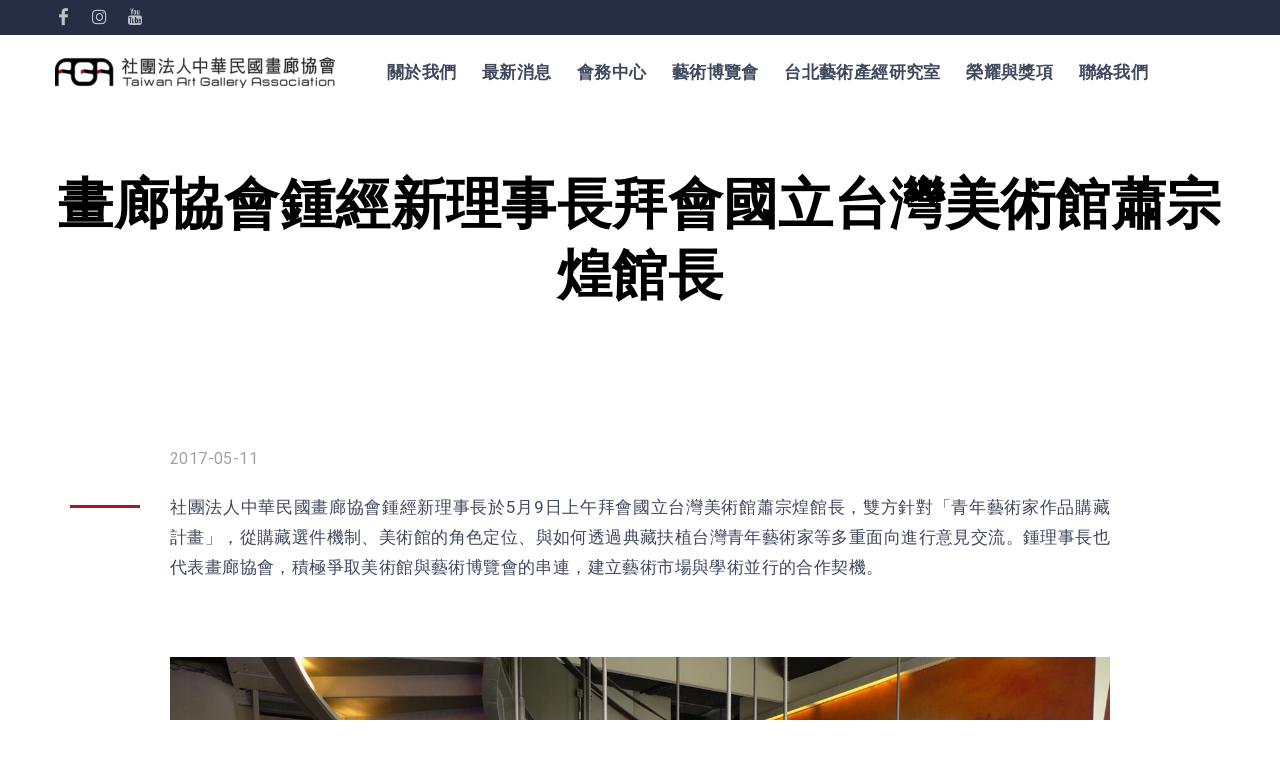

--- FILE ---
content_type: text/html; charset=UTF-8
request_url: https://www.aga.org.tw/%E7%95%AB%E5%BB%8A%E5%8D%94%E6%9C%83%E9%8D%BE%E7%B6%93%E6%96%B0%E7%90%86%E4%BA%8B%E9%95%B7%E6%8B%9C%E6%9C%83%E5%9C%8B%E7%AB%8B%E5%8F%B0%E7%81%A3%E7%BE%8E%E8%A1%93%E9%A4%A8%E8%95%AD%E5%AE%97%E7%85%8C/
body_size: 27303
content:
            <!DOCTYPE html>
<html lang="zh-TW">
    <head>
	
 <script async src="https://www.googletagmanager.com/gtag/js?id=G-BKC0VTGHGV"></script> <script> window.dataLayer = window.dataLayer || []; function gtag(){dataLayer.push(arguments);} gtag('js', new Date()); gtag('config', 'G-BKC0VTGHGV'); </script>

                <meta charset="UTF-8">
        <meta name="viewport" content="width=device-width, initial-scale=1, maximum-scale=1">
        <meta name="format-detection" content="telephone=no">
        <link rel="profile" href="http://gmpg.org/xfn/11">
        <link rel="pingback" href="https://www.aga.org.tw/xmlrpc.php">
        <title>畫廊協會鍾經新理事長拜會國立台灣美術館蕭宗煌館長 &#8211; 社團法人中華民國畫廊協會</title>
<meta name='robots' content='max-image-preview:large' />
<link rel='dns-prefetch' href='//fonts.googleapis.com' />
<link rel='stylesheet' id='font-dashicons-css' href='https://www.aga.org.tw/lib/css/dashicons.min.css' type='text/css' media='1' />
<style id='classic-theme-styles-inline-css' type='text/css'>
/*! This file is auto-generated */
.wp-block-button__link{color:#fff;background-color:#32373c;border-radius:9999px;box-shadow:none;text-decoration:none;padding:calc(.667em + 2px) calc(1.333em + 2px);font-size:1.125em}.wp-block-file__button{background:#32373c;color:#fff;text-decoration:none}
</style>
<style id='global-styles-inline-css' type='text/css'>
body{--wp--preset--color--black: #000000;--wp--preset--color--cyan-bluish-gray: #abb8c3;--wp--preset--color--white: #ffffff;--wp--preset--color--pale-pink: #f78da7;--wp--preset--color--vivid-red: #cf2e2e;--wp--preset--color--luminous-vivid-orange: #ff6900;--wp--preset--color--luminous-vivid-amber: #fcb900;--wp--preset--color--light-green-cyan: #7bdcb5;--wp--preset--color--vivid-green-cyan: #00d084;--wp--preset--color--pale-cyan-blue: #8ed1fc;--wp--preset--color--vivid-cyan-blue: #0693e3;--wp--preset--color--vivid-purple: #9b51e0;--wp--preset--gradient--vivid-cyan-blue-to-vivid-purple: linear-gradient(135deg,rgba(6,147,227,1) 0%,rgb(155,81,224) 100%);--wp--preset--gradient--light-green-cyan-to-vivid-green-cyan: linear-gradient(135deg,rgb(122,220,180) 0%,rgb(0,208,130) 100%);--wp--preset--gradient--luminous-vivid-amber-to-luminous-vivid-orange: linear-gradient(135deg,rgba(252,185,0,1) 0%,rgba(255,105,0,1) 100%);--wp--preset--gradient--luminous-vivid-orange-to-vivid-red: linear-gradient(135deg,rgba(255,105,0,1) 0%,rgb(207,46,46) 100%);--wp--preset--gradient--very-light-gray-to-cyan-bluish-gray: linear-gradient(135deg,rgb(238,238,238) 0%,rgb(169,184,195) 100%);--wp--preset--gradient--cool-to-warm-spectrum: linear-gradient(135deg,rgb(74,234,220) 0%,rgb(151,120,209) 20%,rgb(207,42,186) 40%,rgb(238,44,130) 60%,rgb(251,105,98) 80%,rgb(254,248,76) 100%);--wp--preset--gradient--blush-light-purple: linear-gradient(135deg,rgb(255,206,236) 0%,rgb(152,150,240) 100%);--wp--preset--gradient--blush-bordeaux: linear-gradient(135deg,rgb(254,205,165) 0%,rgb(254,45,45) 50%,rgb(107,0,62) 100%);--wp--preset--gradient--luminous-dusk: linear-gradient(135deg,rgb(255,203,112) 0%,rgb(199,81,192) 50%,rgb(65,88,208) 100%);--wp--preset--gradient--pale-ocean: linear-gradient(135deg,rgb(255,245,203) 0%,rgb(182,227,212) 50%,rgb(51,167,181) 100%);--wp--preset--gradient--electric-grass: linear-gradient(135deg,rgb(202,248,128) 0%,rgb(113,206,126) 100%);--wp--preset--gradient--midnight: linear-gradient(135deg,rgb(2,3,129) 0%,rgb(40,116,252) 100%);--wp--preset--font-size--small: 13px;--wp--preset--font-size--medium: 20px;--wp--preset--font-size--large: 36px;--wp--preset--font-size--x-large: 42px;--wp--preset--spacing--20: 0.44rem;--wp--preset--spacing--30: 0.67rem;--wp--preset--spacing--40: 1rem;--wp--preset--spacing--50: 1.5rem;--wp--preset--spacing--60: 2.25rem;--wp--preset--spacing--70: 3.38rem;--wp--preset--spacing--80: 5.06rem;--wp--preset--shadow--natural: 6px 6px 9px rgba(0, 0, 0, 0.2);--wp--preset--shadow--deep: 12px 12px 50px rgba(0, 0, 0, 0.4);--wp--preset--shadow--sharp: 6px 6px 0px rgba(0, 0, 0, 0.2);--wp--preset--shadow--outlined: 6px 6px 0px -3px rgba(255, 255, 255, 1), 6px 6px rgba(0, 0, 0, 1);--wp--preset--shadow--crisp: 6px 6px 0px rgba(0, 0, 0, 1);}:where(.is-layout-flex){gap: 0.5em;}:where(.is-layout-grid){gap: 0.5em;}body .is-layout-flex{display: flex;}body .is-layout-flex{flex-wrap: wrap;align-items: center;}body .is-layout-flex > *{margin: 0;}body .is-layout-grid{display: grid;}body .is-layout-grid > *{margin: 0;}:where(.wp-block-columns.is-layout-flex){gap: 2em;}:where(.wp-block-columns.is-layout-grid){gap: 2em;}:where(.wp-block-post-template.is-layout-flex){gap: 1.25em;}:where(.wp-block-post-template.is-layout-grid){gap: 1.25em;}.has-black-color{color: var(--wp--preset--color--black) !important;}.has-cyan-bluish-gray-color{color: var(--wp--preset--color--cyan-bluish-gray) !important;}.has-white-color{color: var(--wp--preset--color--white) !important;}.has-pale-pink-color{color: var(--wp--preset--color--pale-pink) !important;}.has-vivid-red-color{color: var(--wp--preset--color--vivid-red) !important;}.has-luminous-vivid-orange-color{color: var(--wp--preset--color--luminous-vivid-orange) !important;}.has-luminous-vivid-amber-color{color: var(--wp--preset--color--luminous-vivid-amber) !important;}.has-light-green-cyan-color{color: var(--wp--preset--color--light-green-cyan) !important;}.has-vivid-green-cyan-color{color: var(--wp--preset--color--vivid-green-cyan) !important;}.has-pale-cyan-blue-color{color: var(--wp--preset--color--pale-cyan-blue) !important;}.has-vivid-cyan-blue-color{color: var(--wp--preset--color--vivid-cyan-blue) !important;}.has-vivid-purple-color{color: var(--wp--preset--color--vivid-purple) !important;}.has-black-background-color{background-color: var(--wp--preset--color--black) !important;}.has-cyan-bluish-gray-background-color{background-color: var(--wp--preset--color--cyan-bluish-gray) !important;}.has-white-background-color{background-color: var(--wp--preset--color--white) !important;}.has-pale-pink-background-color{background-color: var(--wp--preset--color--pale-pink) !important;}.has-vivid-red-background-color{background-color: var(--wp--preset--color--vivid-red) !important;}.has-luminous-vivid-orange-background-color{background-color: var(--wp--preset--color--luminous-vivid-orange) !important;}.has-luminous-vivid-amber-background-color{background-color: var(--wp--preset--color--luminous-vivid-amber) !important;}.has-light-green-cyan-background-color{background-color: var(--wp--preset--color--light-green-cyan) !important;}.has-vivid-green-cyan-background-color{background-color: var(--wp--preset--color--vivid-green-cyan) !important;}.has-pale-cyan-blue-background-color{background-color: var(--wp--preset--color--pale-cyan-blue) !important;}.has-vivid-cyan-blue-background-color{background-color: var(--wp--preset--color--vivid-cyan-blue) !important;}.has-vivid-purple-background-color{background-color: var(--wp--preset--color--vivid-purple) !important;}.has-black-border-color{border-color: var(--wp--preset--color--black) !important;}.has-cyan-bluish-gray-border-color{border-color: var(--wp--preset--color--cyan-bluish-gray) !important;}.has-white-border-color{border-color: var(--wp--preset--color--white) !important;}.has-pale-pink-border-color{border-color: var(--wp--preset--color--pale-pink) !important;}.has-vivid-red-border-color{border-color: var(--wp--preset--color--vivid-red) !important;}.has-luminous-vivid-orange-border-color{border-color: var(--wp--preset--color--luminous-vivid-orange) !important;}.has-luminous-vivid-amber-border-color{border-color: var(--wp--preset--color--luminous-vivid-amber) !important;}.has-light-green-cyan-border-color{border-color: var(--wp--preset--color--light-green-cyan) !important;}.has-vivid-green-cyan-border-color{border-color: var(--wp--preset--color--vivid-green-cyan) !important;}.has-pale-cyan-blue-border-color{border-color: var(--wp--preset--color--pale-cyan-blue) !important;}.has-vivid-cyan-blue-border-color{border-color: var(--wp--preset--color--vivid-cyan-blue) !important;}.has-vivid-purple-border-color{border-color: var(--wp--preset--color--vivid-purple) !important;}.has-vivid-cyan-blue-to-vivid-purple-gradient-background{background: var(--wp--preset--gradient--vivid-cyan-blue-to-vivid-purple) !important;}.has-light-green-cyan-to-vivid-green-cyan-gradient-background{background: var(--wp--preset--gradient--light-green-cyan-to-vivid-green-cyan) !important;}.has-luminous-vivid-amber-to-luminous-vivid-orange-gradient-background{background: var(--wp--preset--gradient--luminous-vivid-amber-to-luminous-vivid-orange) !important;}.has-luminous-vivid-orange-to-vivid-red-gradient-background{background: var(--wp--preset--gradient--luminous-vivid-orange-to-vivid-red) !important;}.has-very-light-gray-to-cyan-bluish-gray-gradient-background{background: var(--wp--preset--gradient--very-light-gray-to-cyan-bluish-gray) !important;}.has-cool-to-warm-spectrum-gradient-background{background: var(--wp--preset--gradient--cool-to-warm-spectrum) !important;}.has-blush-light-purple-gradient-background{background: var(--wp--preset--gradient--blush-light-purple) !important;}.has-blush-bordeaux-gradient-background{background: var(--wp--preset--gradient--blush-bordeaux) !important;}.has-luminous-dusk-gradient-background{background: var(--wp--preset--gradient--luminous-dusk) !important;}.has-pale-ocean-gradient-background{background: var(--wp--preset--gradient--pale-ocean) !important;}.has-electric-grass-gradient-background{background: var(--wp--preset--gradient--electric-grass) !important;}.has-midnight-gradient-background{background: var(--wp--preset--gradient--midnight) !important;}.has-small-font-size{font-size: var(--wp--preset--font-size--small) !important;}.has-medium-font-size{font-size: var(--wp--preset--font-size--medium) !important;}.has-large-font-size{font-size: var(--wp--preset--font-size--large) !important;}.has-x-large-font-size{font-size: var(--wp--preset--font-size--x-large) !important;}
.wp-block-navigation a:where(:not(.wp-element-button)){color: inherit;}
:where(.wp-block-post-template.is-layout-flex){gap: 1.25em;}:where(.wp-block-post-template.is-layout-grid){gap: 1.25em;}
:where(.wp-block-columns.is-layout-flex){gap: 2em;}:where(.wp-block-columns.is-layout-grid){gap: 2em;}
.wp-block-pullquote{font-size: 1.5em;line-height: 1.6;}
</style>
<link rel='stylesheet' id='contact-form-7-css' href='https://www.aga.org.tw/core/modules/8516d2654f/includes/css/styles.css' type='text/css' media='all' />
<link rel='stylesheet' id='cws_front_css-css' href='https://www.aga.org.tw/core/modules/c188477cb2//assets/css/main.css' type='text/css' media='all' />
<link rel='stylesheet' id='cwssvgi-f-css-css' href='https://www.aga.org.tw/core/modules/e4f335ef03/cwssvgi_f.css' type='text/css' media='all' />
<link rel='stylesheet' id='owl-carousel-style-css' href='https://www.aga.org.tw/core/modules/230ce1bf61/assets/css/owl.carousel.min.css' type='text/css' media='all' />
<link rel='stylesheet' id='psac-public-style-css' href='https://www.aga.org.tw/core/modules/230ce1bf61/assets/css/psac-public.css' type='text/css' media='all' />
<link rel='stylesheet' id='-css' href='//fonts.googleapis.com/css?family=Roboto%3Aregular%2C500%2C700%7CRoboto%3Aregular%2C500%2C700%7CRoboto%3Aregular%2C500%2C700&#038;subset=latin' type='text/css' media='all' />
<link rel='stylesheet' id='reset-css' href='https://www.aga.org.tw/core/assets/25332b109c/css/reset.css' type='text/css' media='all' />
<link rel='stylesheet' id='layout-css' href='https://www.aga.org.tw/core/assets/25332b109c/css/layout.css' type='text/css' media='all' />
<link rel='stylesheet' id='cws_font_awesome-css' href='https://www.aga.org.tw/core/assets/25332b109c/fonts/font-awesome/font-awesome.css' type='text/css' media='all' />
<link rel='stylesheet' id='fancybox-css' href='https://www.aga.org.tw/core/assets/25332b109c/css/jquery.fancybox.css' type='text/css' media='all' />
<link rel='stylesheet' id='select2_init-css' href='https://www.aga.org.tw/core/assets/25332b109c/css/select2.css' type='text/css' media='all' />
<link rel='stylesheet' id='animate-css' href='https://www.aga.org.tw/core/assets/25332b109c/css/animate.css' type='text/css' media='all' />
<style id='empty-inline-css' type='text/css'>

			.mobile_menu .menu-item a,
			.mobile_menu .menu-item .cws_megamenu_item_title,
			.main-nav-container .menu-item a,
			.main-nav-container .main-menu > .menu-item>a, 
			.main-nav-container .main-menu > .menu-item>span,
			.main-nav-container .menu-item .button_open,
			.mobile_menu_header,
			.site_name a{
				font-family:Roboto;color:#3f485d;font-size:17px;line-height:50px;;
			}
			.main-nav-container .topbar-menu > .menu-item > a{
				line-height: inherit;
			}
			.header_container .menu_left_icons a,
			.header_container .menu_right_icons a,
			.main-nav-container .search_menu,
			.header_container .side_panel_icon,
			.main-nav-container .mini-cart,
			.header_wrapper_container .mobile_menu_wrapper .mini-cart,
			.header_wrapper_container .site_header .mobile_menu_wrapper .search_menu,

			.cws_mobile .header_wrapper_container .mobile_menu_wrapper .mini-cart,
			.cws_mobile .header_container .search_menu
			{
				color : #3f485d;
			}
			.main-menu .search_menu
			{
			font-size : 17px;
			}
			.menu-bar .ham,
			.menu-bar .ham:after,
			.menu-bar .ham:before,
			.menu_box .mobile_menu_hamburger span,
			.menu_box .mobile_menu_hamburger span::before,
			.menu_box .mobile_menu_hamburger span::after,
			#top_panel_curtain:before,
			#top_panel_curtain:after
			{
				background : rgba(63,72,93,1);
			}
			.main-nav-container .main-menu > .menu-item>a,
			.main-nav-container .search_menu,
			.main-nav-container .main-menu > .menu-item.current-menu-ancestor>a,
			.main-nav-container .main-menu > .menu-item>.cws_megamenu_item_title,
			.header_container .side_panel_icon, .header_site_title,
			.header_wrapper_container .header_nav_part:not(.mobile_nav) .main-nav-container > .main-menu > .menu-item:not(.current-menu-ancestor):not(:hover):not(.current-menu-item) > a,
			.header_wrapper_container .mini-cart,
			.site_name a,
			.site_header .header_logo_part.logo_with_text .header_site_title,
			.header_container .menu_left_icon_bar a,
			.header_container .menu_right_icon_bar a,
			.header_container .menu_left_icons a,
			.header_container .menu_right_icons a,
			.cws_mobile .header_container .search_menu
			{
				color : #3f485d;
			}
			.menu_box .side_panel_icon span,
			.menu-bar .ham,
			.menu-bar .ham:after,
			.menu-bar .ham:before,
			.menu_box .mobile_menu_hamburger span,
			.menu_box .mobile_menu_hamburger span::before,
			.menu_box .mobile_menu_hamburger span::after,
			#top_panel_curtain:before,
			#top_panel_curtain:after
			{
				background : #3f485d;
			}
			.news .ce_title a.link_post,
			.cws_portfolio_items .post_info.outside .title_part a,
			.gallery-icon + .gallery-caption,
			.vc_general.vc_tta.vc_tta-tabs .vc_tta-tab .vc_tta-title-text,
			.cta_subtitle,
			.cta_title,
			.cta_desc_subtitle,
			.tribe-nav-label,
			.cta_offer + .cta_banner .cws_vc_shortcode_cta_banner .cws_vc_shortcode_banner_title,
			.cta_offer + .cta_banner .cws_vc_shortcode_cta_banner .cws_vc_shortcode_banner_price,
			.cta_offer + .cta_banner .cws_vc_shortcode_cta_banner .cws_vc_shortcode_banner_desc,
			.cws_vc_shortcode_pricing_plan .pricing_plan_price .price,
			form.wpcf7-form > div:not(.wpcf7-response-output)>p,
			.page_title .page_excerpt, 
			.page_content > main .grid_row.cws_tribe_events #tribe-bar-form label,
			form.wpcf7-form > div:not(.wpcf7-response-output)>label,
			#tribe-events-footer .tribe-events-sub-nav .tribe-events-nav-next a, #tribe-events-header .tribe-events-sub-nav .tribe-events-nav-next a,
			#tribe-events-footer .tribe-events-sub-nav li a, #tribe-events-header .tribe-events-sub-nav li a,
			blockquote,
			.cws_service_extra_button,
			.cws_service_item .cws_service_title,
			.cws_staff_post .cws_staff_post_terms,
			.bread-crumbs,
			blockquote,
			.nav_post_links,
			.comment_info_header .comment-meta .author-name,
			.comments-area .comment_list .comment-reply-link,
			.cws-widget .about_me .user_position,
			.cws-widget .recentcomments,
			.cws_vc_shortcode_pb .cws_vc_shortcode_pb_title,
			.woo_banner_wrapper .woo_banner .woo_banner_text .onsale,
			.widget_shopping_cart_content .buttons .button,
			.price .amount,
			.cws_portfolio_nav li a,
			.cws_staff_nav li a,
			.tribe_events_nav  li a,
			.cws_classes_nav li a,
			.vc_tta.vc_general.vc_tta-accordion .vc_tta-panel-title > a > .vc_tta-title-text
			{
			font-family: Roboto;
			}
			.ce_title, figcaption .title_info h3, .councilio-new-layout .cws-widget .widget-title,.woo_product_post_title.posts_grid_post_title, .comments-area .comment-reply-title,
			.woocommerce div[class^="post-"] h1.product_title.entry-title, .page_title.customized .title h1, .bg_page_header .title h1, .slash-icon, .widgettitle, .page_title .title
			{
				font-family:Roboto;color:#000000;font-size:27px;line-height:35px;
			}
			.testimonial .author figcaption,
			.testimonial .quote .quote_link:hover,
			.pagination a,
			.widget-title,
			.ce_toggle.alt .accordion_title:hover,
			.pricing_table_column .price_section,
			.comments-area .comments_title,
			.comments-area .comment-meta,
			.comments-area .comment-reply-title,
			.comments-area .comment-respond .comment-form input:not([type='submit']),
			.comments-area .comment-respond .comment-form textarea,
			.page_title .bread-crumbs,
			.benefits_container .cws_textwidget_content .link a:hover,
			.cws_portfolio_fw .title,
			.cws_portfolio_fw .cats a:hover,
			.msg_404,
			.cws_portfolio_items .post_info.outside .title_part a,
			.nav_post_links .sub_title,
			blockquote
			{
			color:#000000;
			}
			h1, h2, h3, h4, h5, h6
			{
			font-family: Roboto;
			color: #000000;
			}
			.item .post_title a,
			.news .ce_title a,
			.news .ce_title a:hover
			{
			color: #000000;
			}
			.page_title .title h1
			{
			font-size: 55px;
			}
			.posts_grid.cws_portfolio_posts_grid h2.widgettitle
			{
			font-size:27px;
			}
		body
		{
		font-family:Roboto;color:#3f485d;font-size:17px;line-height:30px;
		}
		.news .ce_title a,
		.tribe-this-week-events-widget .tribe-this-week-widget-horizontal .entry-title,.tribe-this-week-events-widget  .tribe-this-week-widget-horizontal .entry-title a,
		form.wpcf7-form > div:not(.wpcf7-response-output)>p span, 
		.main-nav-container .sub-menu .cws_megamenu_item .widgettitle,
		form.wpcf7-form > div:not(.wpcf7-response-output)>label span,
		.tribe-events-schedule h2,
		.councilio-new-layout .tooltipster-light .tooltipster-content
		{
		font-family:Roboto;
		}
		.cws-widget ul li>a,
		.comments-area .comments_nav.carousel_nav_panel a,
		.cws_img_navigation.carousel_nav_panel a,
		.cws_portfolio_fw .cats a,
		.cws_portfolio .categories a,
		.row_bg .ce_accordion.alt .accordion_title,
		.row_bg .ce_toggle .accordion_title,
		.mini-cart .woo_mini_cart,
		.thumb_staff_posts_title a,
		.tribe-this-week-widget-wrapper .tribe-this-week-widget-day .duration, .tribe-this-week-widget-wrapper .tribe-this-week-widget-day .tribe-venue,
		.thumb_staff_posts_title,
		#mc_embed_signup input,
		.mc4wp-form .mc4wp-form-fields input,
		form.wpcf7-form > div:not(.wpcf7-response-output) .select2-selection--single .select2-selection__rendered,.cws-widget #wp-calendar tbody td a:hover,
		.tribe-mini-calendar .tribe-events-has-events div[id*="daynum-"] a:hover,
		.cws-widget #wp-calendar td:hover, .cws-widget #wp-calendar tfoot td#prev:hover a:before,
		form.wpcf7-form > div:not(.wpcf7-response-output) .select2-selection--single .select2-selection__arrow b,
		.main-nav-container .sub-menu .cws_megamenu_item .widgettitle,
		.vc_general.vc_tta.vc_tta-tabs .vc_tta-tabs-list .vc_tta-tab, .tabs.wc-tabs li,
		#tribe-events-content .tribe-events-calendar div[id*=tribe-events-event-] h3.tribe-events-month-event-title,
		.tribe-events-calendar td.tribe-events-past div[id*=tribe-events-daynum-],
		.tribe-events-calendar td.tribe-events-present div[id*=tribe-events-daynum-],
		.tribe-events-calendar td.tribe-events-past div[id*=tribe-events-daynum-]>a,
		#tribe-events-content .tribe-events-calendar div[id*=tribe-events-event-] h3.tribe-events-month-event-title a,
		.tribe-events-calendar td div[id*=tribe-events-daynum-] > a,
		.posts_grid .portfolio_item_post.under_img .cws_portfolio_posts_grid_post_content
		{
		color:#3f485d;
		}
		.mini-cart .woo_mini_cart,
		body input, body  textarea, body select
		{
		font-size:17px;
		}
		body input,
		body textarea,
		.cws_textmodule .cws_textmodule_icon,
		.cws_textmodule_content p
		{
		line-height:30px;
		}
		abbr
		{
		border-bottom-color:#3f485d;
		}
		.dropcap
		{
		font-size:34px;
		line-height:60px;
		width:60px;
		}/*============================THEME COLOR 1============================*/
.news .button_cont a:hover,
.news .btn-read-more a:before,
.news .post_post.format-quote .quote_wrap:after,
.sl-icon:before,
.news .comments_link>a:hover,
.comments_link i,
.cws_service_item .cws_service_icon,
ul.bullets-list li:before,
.news.single .item > .post_meta .social_share a:hover,
.post_meta .social_share a:hover,
.tribe-this-week-events-widget .tribe-this-week-widget-horizontal .entry-title,
.tribe-this-week-events-widget  .tribe-this-week-widget-horizontal .entry-title a,
.widgettitle .divider,
div.search_wrapper:before,
#mc_embed_signup .mc-field-group ~ .clear input:hover,
.cws-widget .woocommerce-product-search .screen-reader-text:before,
.cws-widget .cws_social_links .cws_social_link,
table.shop_table.woocommerce-checkout-review-order-table>tfoot .order-total td,
table.shop_table.woocommerce-checkout-review-order-table>tfoot .order-total th,
.post_post_info > .post_meta .social_share a:hover,
#tribe-events-content .tribe-event-duration:before,
#tribe-events-footer .tribe-events-sub-nav li a, #tribe-events-header .tribe-events-sub-nav li a,
#tribe-events-content .tribe-event-duration:hover:before,
#tribe-events-footer .tribe-events-sub-nav li a:hover, 
#tribe-events-header .tribe-events-sub-nav li a:hover, 
#tribe-events-footer .tribe-events-sub-nav .tribe-events-nav-next a:hover,
#tribe-events-header .tribe-events-sub-nav .tribe-events-nav-next a:hover,
#tribe-events-footer .tribe-events-sub-nav .tribe-events-nav-next a, #tribe-events-header .tribe-events-sub-nav .tribe-events-nav-next a,
.cws_staff_nav li a.active .title_nav_staff,
.cws-widget #wp-calendar tfoot td#prev a:before,
.cws-widget #wp-calendar tfoot td#next a:before,
.item .post_bottom_wrapper .post_categories i,
.news .btn-read-more a,
.main-menu .menu-item.current-menu-ancestor>a,
.main-nav-container .main-menu > .menu-item>a:after,
.main-nav-container .main-menu > .menu-item>span.cws_megamenu_item_title:after,
.cws_staff_posts_grid .widget_header .carousel_nav span:hover,
.single_classes .carousel_nav span:hover,
.single_portfolio .carousel_nav span:hover,
.slash-icon,
.testimonial .testimonial_quote_icon,
.vc_pie_chart .vc_pie_wrapper,
.bg_page_header .bread-crumbs a:hover,
.bg_page_header .bread-crumbs .current,
.product_list_widget li .quantity > span,
div.product .comment-text .meta strong,
#scroll_to_top:hover:after,
.page_content.search_results .search-submit:hover,
.news .item .post_categories .post_tags .post_terms,
.menu_box .header_logo_part .logo_extra_info p,
.menu_box .header_logo_part .logo_extra_info a,
.news.posts_grid_special .item .post_title a,
.news.posts_grid_special .item .post_top_wrapper .inline_date a,
.cws-widget ul li:before,
.cws-widget .post_item .post_title a,
.cws-widget .recentcomments,
.cws_vc_shortcode_pb .cws_vc_shortcode_pb_title,
.tabs.wc-tabs > li > a,
#main .cws-widget .widget-title .inherit-wt,
.woo_mini_cart .woocommerce-mini-cart__buttons.buttons a + a:hover,
.cws_portfolio_nav li a,
.cws_staff_nav li a,
.tribe_events_nav  li a,
.cws_classes_nav li a,
.cws-widget #wp-calendar tbody,
.vc_tta.vc_general.vc_tta-accordion .vc_tta-panel-title > a > .vc_tta-title-text,
.woocommerce .return-to-shop .button.wc-backward:hover,
.cws_custom_select:before
{
	color: rgb(39,50,114);
}

.nav_post_links a
{
    color: rgba(39,50,114, .4);
}

.news .post_post.format-link .post_title a:after,
.news .btn-read-more a:after,
.posts_grid.cws_portfolio_posts_grid .post_wrapper:hover .pic:before,
.pagination .page_links > span:not([class]):before,
button,
.vc_toggle .vc_toggle_icon:before, .vc_toggle .vc_toggle_icon:after,
.vc_tta.vc_general.vc_tta-accordion .vc_tta-controls-icon.vc_tta-controls-icon-plus:before, 
.vc_tta.vc_general.vc_tta-accordion .vc_tta-controls-icon.vc_tta-controls-icon-plus:after,
.cws_vc_shortcode_cta,
.cws_vc_shortcode_pricing_plan  .pricing_plan_price_wrapper,
.cta_offer + .cta_banner .cws_vc_shortcode_cta_banner,
.cws_img_frame:before, .gallery-icon a:before,
.post_format_quote_media_wrapper .cws_vc_shortcode_module .quote_bg_c,
.single .news .quote-wrap .quote_bg_c,
.news .button_cont a,
#mc_embed_signup .clear,
#mc_embed_signup .mc-field-group ~ .clear input,
.shop_table.cart .actions .coupon [name='apply_coupon'],
.woocommerce .checkout_coupon input[name="apply_coupon"],
.menu .menu-item.current-menu-item>a:before,
.header_cont .menu-item.current-menu-parent .current-menu-item>a:before,
.banner_404:before,
.portfolio_item_post .side_load .load_bg,
.single_staff_wrapper .post_terms a:hover,
.wpcf7-response-output.wpcf7-mail-sent-ok,
.mc4wp-form .mc4wp-form-fields > p + p,
#tribe-events .tribe-events-button, #tribe-events .tribe-events-button:hover, #tribe_events_filters_wrapper input[type=submit], .tribe-events-button, .tribe-events-button.tribe-active:hover, .tribe-events-button.tribe-inactive, .tribe-events-button:hover,
.tribe-events-calendar td.tribe-events-present div[id*=tribe-events-daynum-],
.page_content > main .grid_row.cws_tribe_events #tribe-events-bar,
.tribe-events-calendar td.tribe-events-present div[id*=tribe-events-daynum-] > a,
.cws-widget .gallery-icon a:before,
.cws-widget .search-form:hover label:before,
.cws_mobile ul.mobile_menu > li.current-menu-item > .menu_row, 
.cws_mobile ul.mobile_menu > li.current-menu-parent > .menu_row, 
.cws_mobile ul.mobile_menu > li.current-menu-ancestor > .menu_row, 
.cws_mobile ul.mobile_menu li.active > .menu_row, 
.cws_staff_post.post_single .post_social_links,
.cws_service_item.a-center .cws_service_title:before,
.related_portfolio .carousel_nav .prev,
.related_portfolio .carousel_nav .next,
.cws-widget #wp-calendar caption,
.cws-widget .search-form input[type='submit'],
.cws-widget .tagcloud a,
.cws-widget .portfolio_item_thumb .pic .hover-effect,
.posts_grid .category_carousel .owl-controls .owl-prev,
.posts_grid .category_carousel .owl-controls .owl-next,
div.product #reviews #review_form #commentform .form-submit .submit,
.woo_mini_cart .woocommerce-mini-cart__buttons.buttons a + a,
.woocommerce .return-to-shop .button.wc-backward,
.woocommerce-message .button
{
	background-color: rgb(39,50,114);
}
.price_slider .ui-slider-range{
    background-color: rgba(39,50,114, .3);
}
.news .button_cont a:before,
.vc_toggle .vc_toggle_icon,
.wpb-js-composer .vc_tta.vc_tta-accordion .vc_tta-controls-icon-position-left .vc_tta-controls-icon,
.cws_sc_carousel .prev,.cws_sc_carousel .next,
.select2-dropdown,
#mc_embed_signup .mc-field-group ~ .clear input,
.woocommerce .woocommerce-tabs .tabs li.active,
input:focus, textarea:focus,
input:active, textarea:active,
.button:not(.add_to_cart_button),
.add_large_button,
.select2-container .select2-selection--single:focus,
.select2-container .select2-selection--single:active,
.select2-container .select2-selection--single:focus,
.select2-container.select2-container--open .select2-selection--single,
.woocommerce .checkout_coupon input[name="apply_coupon"],
.shop_table.cart .actions .coupon [name='apply_coupon'],
.cws_hotspot  .cq-hotspots .hotspot-item a,
.sticky_header .main-nav-container .main-menu > .menu-item>a:before, 
.sticky_header .main-nav-container .main-menu > .menu-item>span:before,
#tribe-events .tribe-events-button, #tribe-events .tribe-events-button:hover, #tribe_events_filters_wrapper input[type=submit], .tribe-events-button, .tribe-events-button.tribe-active:hover, .tribe-events-button.tribe-inactive, .tribe-events-button:hover,
.site_header .search_menu_cont .search-form .search-field:focus,
.main-nav-container .sub-menu .menu-item>a:before,
.main-nav-container .main-menu > .menu-item.wpml-ls-menu-item .sub-menu a:before,
.main-nav-container .sub-menu .menu-item,
.mobile_menu .menu_row a:before,
.cws_service_item.a-center .cws_service_title:after,
.cws_mobile ul.mobile_menu li.current-menu-ancestor li.current-menu-ancestor:not(.active) > .menu_row a:before,
div.product #reviews #review_form #commentform .form-submit .submit,
.woo_mini_cart .woocommerce-mini-cart__buttons.buttons a + a,
.woocommerce .return-to-shop .button.wc-backward
{
	border-color: rgb(39,50,114);
}

.vc_toggle .vc_toggle_title > h4,
.vc_tta.vc_general.vc_tta-accordion .vc_tta-panel.vc_active .vc_tta-panel-title > a > *,
.cws_sc_carousel .prev:before,
.cws_sc_carousel .next:before,
.tab_content_classes,
.related_classes.single_classes .tab_content_classes,
.discount_gifts_cards,
.main-nav-container .sub-menu .menu-item>a:hover,
.posts_grid.tribe_events_posts_grid .entry-title,
.posts_grid.tribe_events_posts_grid .entry-title a,
.post_meta .social_share a,
.comments_link:hover,
.comments_link:hover i:before,
.news.single .item > .post_meta .social_share a,
.comments-area .comment-meta .author-name,
.tribe-events-calendar div[id*=tribe-events-event-] h3.tribe-events-month-event-title a,
.tribe-nav-label,
.tribe-this-week-nav-link.nav-next .tribe-nav-label + span:after,
.tribe-this-week-nav-link.nav-previous span:not(.tribe-nav-label):before,
form.wpcf7-form > div:not(.wpcf7-response-output)>p, form.wpcf7-form > div:not(.wpcf7-response-output)>label,
.cws-widget .product_list_widget li > a,
.woocommerce-checkout h3,
.woocommerce-message a, .woocommerce-info a, .woocommerce-error a, .myaccount_user a, .woocommerce-thankyou-order-failed,
table.shop_table.cart .cart_item .product-name a, table.shop_table.cart .cart_item .product-thumbnail a,
#top_panel_woo_minicart, .woocommerce .button, .shop_table.cart .coupon .button:hover, .woocommerce .checkout-button:hover, .checkout_coupon input[name="apply_coupon"]:hover, #top_panel_woo_minicart .buttons .button:hover, #top_panel_woo_minicart .buttons .button.checkout:hover, .woocommerce .cart_totals h2, .woocommerce-checkout h3,
.checkout_coupon input[name="apply_coupon"]:hover,
.woocommerce .cart-collaterals .cart_totals .order-total td,
.event-is-recurring:hover,
.tribe-events-schedule h2:hover,
.tribe-events-single ul.tribe-related-events .tribe-related-events-title,
.tribe-events-single ul.tribe-related-events .tribe-related-events-title a,
.tribe-related-event-info:hover,
#tribe-events .tribe-events-button:hover,
#tribe_events_filters_wrapper input[type=submit]:hover
.tribe-events-button:hover, 
.tribe-events-button.tribe-active:hover, 
.tribe-events-button.tribe-inactive:hover, 
.tribe-events-button:hover, 
.tribe-events-list .tribe-event-schedule-details:before,
.tribe-events-list .tribe-events-venue-details:before,
.tribe-events-list-event-title a,
.header_cont .menu-item.current-menu-ancestor .current-menu-ancestor>a,
button:hover,
.cws-widget #wp-calendar th,
.single_portfolio.related_portfolio .posts_grid.cws_portfolio_posts_grid h2.widgettitle .slash-icon,
.cws-widget span.product-title
{
	color: rgb(39,50,114);
}
.cws_ourteam.single .social_links a:hover, .cws_fa_wrapper .ring, .cws_fa.bordered_icon.simple_icon, .cws_fa_wrapper:hover .cws_fa.alt + .ring, a.icon_link:hover .cws_fa_wrapper .cws_fa.alt + .ring, .news .media_part .pic.link_post .link span:before{
	-webkit-box-shadow: 0px 0px 0px 1px rgb(39,50,114);
    -moz-box-shadow: 0px 0px 0px 1px rgb(39,50,114);
    box-shadow: 0px 0px 0px 1px rgb(39,50,114);
}
.cws-widget .widget-title .inherit-wt:after{
    -webkit-box-shadow: 0px 1px 0px 0px rgb(39,50,114), 30px 1px 0px 0px #e3e3e3, 60px 1px 0px 0px #e3e3e3, 90px 1px 0px 0px #e3e3e3, 120px 1px 0px 0px #e3e3e3;
    -moz-box-shadow: 0px 1px 0px 0px rgb(39,50,114), 30px 1px 0px 0px #e3e3e3, 60px 1px 0px 0px #e3e3e3, 90px 1px 0px 0px #e3e3e3, 120px 1px 0px 0px #e3e3e3;
    box-shadow: 0px 1px 0px 0px rgb(39,50,114), 30px 1px 0px 0px #e3e3e3, 60px 1px 0px 0px #e3e3e3, 90px 1px 0px 0px #e3e3e3, 120px 1px 0px 0px #e3e3e3;
}
body.rtl .cws-widget .widget-title .inherit-wt:after{
	-webkit-box-shadow: 0px 1px 0px 0px rgb(39,50,114), -30px 1px 0px 0px #e3e3e3, -60px 1px 0px 0px #e3e3e3, -90px 1px 0px 0px #e3e3e3, -120px 1px 0px 0px #e3e3e3;
    -moz-box-shadow: 0px 1px 0px 0px rgb(39,50,114), -30px 1px 0px 0px #e3e3e3, -60px 1px 0px 0px #e3e3e3, -90px 1px 0px 0px #e3e3e3, -120px 1px 0px 0px #e3e3e3;
    box-shadow: 0px 1px 0px 0px rgb(39,50,114), -30px 1px 0px 0px #e3e3e3, -60px 1px 0px 0px #e3e3e3, -90px 1px 0px 0px #e3e3e3, -120px 1px 0px 0px #e3e3e3;
}

 .div_title.standard_color .svg_lotus, .div_title.standard_color .svg_lotus svg{
 	fill: rgb(39,50,114);
 }
 .div_title.standard_color svg path,
 .div_title.standard_color svg line{
    fill: transparent;
    stroke: rgb(39,50,114);
    stroke-opacity: .7;
 }


/*============================THEME COLOR 2============================*/
.main-nav-container .menu-item.current-menu-item,
.main-nav-container .menu-item.current-menu-ancestor,
.news .more-link,
.pagination .page_links > span:not([class]),
.cws_button,
.cws_button.alt,
input[type='submit'].alt,
.ce_toggle.alt .accordion_title,
.pricing_table_column:hover .cols_wrapper .widget_wrapper,
.cws_milestone,
.cws_fa.alt,
a.icon_link:hover .cws_fa.alt,
a.icon_link:hover .cws_fa:hover, 
.page_title .title:before,
.cws_ourteam.single .social_links,
.cws_ourteam.single .social_links a:not(:first-child),
.cws_tweet,
.ce_tabs .tab.active,
.ce_accordion.third_style .accordion_section.active .accordion_title, 
.ce_toggle.third_style .accordion_section.active .accordion_title,
.cws_fa_wrapper:hover .cws_fa.alt,
.cws_fa.simple_icon.alt,
a.icon_link:hover .cws_fa_wrapper .cws_fa.alt,
.ce_title.und-title.themecolor .title-separators span::after,
.ce_tabs.vertical .tab.active,
.ce_accordion.second_style .accordion_section.active .accordion_title,
.ce_toggle.second_style .accordion_section.active .accordion_title,
.cws_portfolio_filter.fw_filter a:before,
.woocommerce .button, .cws-widget .button,  
.woocommerce-page .button, 
.woocommerce-tabs .comment_container img,
.woo_mini_cart .button,
.price_slider .ui-slider-handle,
.cws_button.cws_load_more:hover .button-icon,
.pagination_load_more .page_links>*:hover,
.comment-body:hover .avatar_section:after,
.comments-area .comment-respond .comment-form input:focus,
.comments-area .comment-respond .comment-form textarea:focus,
.cws-widget #wp-calendar tbody td#today:before,
.scroll_block span.scroll_to_top,
.cws_ourteam .pic:hover .ourteam_alt_content .social_links,
.news .item.boxed_style.with_border,
.cws_testimonials.single.related .carousel_nav_panel .prev_section:hover .prev, 
.cws_testimonials.single.related .carousel_nav_panel .next_section:hover .next,
.select2-drop-active,
form.wpcf7-form input[type="text"]:focus,
form.wpcf7-form input[type="email"]:focus,
form.wpcf7-form input[type="url"]:focus,
form.wpcf7-form input[type="tel"]:focus,
form.wpcf7-form input[type="date"]:focus,
form.wpcf7-form textarea:focus,
form.wpcf7-form input.no-border[type="text"]:focus,
form.wpcf7-form input.no-border[type="email"]:focus,
form.wpcf7-form input.no-border[type="url"]:focus,
form.wpcf7-form input.no-border[type="tel"]:focus,
form.wpcf7-form input.no-border[type="date"]:focus,
form.wpcf7-form textarea.no-border:focus,
form.wpcf7-form input[type="checkbox"]:hover,
form.wpcf7-form input[type=checkbox]:checked,
form.wpcf7-form input[type="radio"]:hover,
form.wpcf7-form input[type=radio]:checked,
.tweets_carousel_header .follow_us,
.dropcap.dropcap_border,
.author_info img,
.cws_callout,
.pricing_table_column.active_table_column .widget_wrapper,
.woo_panel .gridlist-toggle a.active:before,
.woo_panel .gridlist-toggle a:hover:before,
.cws-widget .about_me .user_avatar.user_avatar_border img,
.product .summary form.cart .quantity ~ .single_add_to_cart_button:before,
.price_slider .ui-slider-handle:before,
.price_slider_wrapper .price_slider_amount .button:hover:before,
.price_slider_wrapper .price_slider_amount .button:before,
div.product #reviews #review_form #commentform .form-submit .submit:hover,
div.product #reviews #review_form #commentform .form-submit .submit:active,
div.product #reviews #review_form #commentform .form-submit .submit:focus,
.scroll_block span.scroll_to_top,
.page_content > main .grid_row.cws_tribe_events #tribe-bar-form .tribe-bar-submit input[type=submit],
.tribe-mini-calendar-grid-wrapper .tribe-mini-calendar-nav td,
.tribe-mini-calendar-grid-wrapper .tribe-mini-calendar-nav th,
.tribe-mini-calendar-grid-wrapper .tribe-mini-calendar td.tribe-events-has-events,
.tribe-mini-calendar-wrapper .tribe-mini-calendar th,
.page_content .tribe-mini-calendar td,
pre,
.vc_tta.vc_general.vc_tta-accordion .vc_tta-panel .vc_tta-controls-icon.vc_tta-controls-icon-plus,
.page_content.search_results .search-submit
{
	border-color: rgb(39,50,114);
}
.nav_post_links{
    border-color: rgba(39,50,114, .2);
}

.site_header.with_background .main-nav-container .menu-item.current-menu-ancestor,
.site_header.with_background .main-nav-container .menu-item.current-menu-item,
.site_header.with_background .main-nav-container .sub-menu .menu-item.current-menu-ancestor,
.site_header.with_background .main-nav-container .sub-menu .menu-item.current-menu-item,
.mobile_nav .main-nav-container > .main-menu > .menu-item:hover,
.mobile_nav .main-nav-container > .main-menu > .menu-item.current-menu-ancestor,
.mobile_nav .main-nav-container > .main-menu > .menu-item.current-menu-item,
.mobile_nav .sub-menu .menu-item:hover,
.mobile_nav .sub-menu .menu-item.current-menu-ancestor,
.mobile_nav .sub-menu .menu-item.current-menu-item,
.header_nav_part.mobile_nav .main-nav-container .sub-menu .menu-item.back,
.pagination .page_links > span:not([class]),
.cws_button,
.cws_button.alt:hover,
input[type='submit'].alt:hover,
.ce_accordion .accordion_title .accordion_icon:not(.custom):before,
.ce_accordion .accordion_title .accordion_icon:not(.custom):after,
.ce_accordion.third_style .accordion_title .accordion_icon:not(.custom):before, 
.ce_accordion.third_style .accordion_title .accordion_icon:not(.custom):after, 
.ce_toggle.third_style .accordion_title .accordion_icon:not(.custom):before, 
.ce_toggle.third_style .accordion_title .accordion_icon:not(.custom):after,
.ce_accordion.second_style .accordion_title .accordion_icon:not(.custom):before, 
.ce_accordion.second_style .accordion_title .accordion_icon:not(.custom):after, 
.ce_toggle.second_style .accordion_title .accordion_icon:not(.custom):before, 
.ce_toggle.second_style .accordion_title .accordion_icon:not(.custom):after,
.ce_accordion .accordion_section.active  .accordion_title .accordion_icon:not(.custom):before, 
.ce_accordion .accordion_section.active  .accordion_title .accordion_icon:not(.custom):after, 
.ce_toggle .accordion_section.active  .accordion_title .accordion_icon:not(.custom):before, 
.ce_toggle .accordion_section.active  .accordion_title .accordion_icon:not(.custom):after,
.cws_milestone.alt,
.cws_progress_bar .progress,
a.icon_link:hover .cws_fa.alt,
.tp-caption.councilio-main-slider-layer a:before,
#site_top_panel .cws_social_links .cws_social_link:hover,
#site_top_panel #top_social_links_wrapper .cws_social_links.expanded .cws_social_link:hover,
.copyrights_area .cws_social_links .cws_social_link:hover,
.ce_tabs:not(.border_less) .tab.active,
.cws_callout.alt-style .styling-border,
.councilio-new-layout .ourteam_item_wrapper .title_wrap + .desc:before,
.councilio-new-layout .title_wrap + .post_content:before,
.pricing_table_column:hover .btn_section .cws_button.alt,
.pricing_table_column.active_table_column .btn_section .cws_button.alt,
div.wpcf7-response-output,
.ce_accordion.second_style .accordion_section.active .accordion_title,
.ce_toggle.second_style .accordion_section.active .accordion_title,
.ce_accordion.third_style .accordion_title .accordion_angle:before, 
.ce_toggle.third_style .accordion_title .accordion_angle:before,
.ce_accordion.third_style .accordion_title .accordion_angle:after, 
.ce_toggle.third_style .accordion_title .accordion_angle:after,
.ce_accordion.third_style .active .accordion_title,
.ce_toggle.third_style .active .accordion_title,
.ce_accordion.fourth_style .active .accordion_title .accordion_angle:before, 
.ce_toggle.fourth_style .active .accordion_title .accordion_angle:before,
.ce_accordion.fourth_style .active .accordion_title .accordion_angle:after, 
.ce_toggle.fourth_style .active .accordion_title .accordion_angle:after,
.pricing_table_column:hover .price_section .color-overlay,
.cws_callout .fill-callout,
.cws_divider.with-plus:after,
hr.with-plus:after,
ins,
mark,
.cws_ourteam .pic .hover-effect,
table thead,
.dropcap.dropcap_fill,
.scroll_block .scroll_to_top:hover,
.page_footer.instagram_feed #sb_instagram .sbi_follow_btn a,
.cws_vc_shortcode_pricing_plan .pricing_plan_button,
.post_social_links_classes a:hover:after,
.tribe-mini-calendar-wrapper .tribe-mini-calendar th,
.cws-content .tribe-mini-calendar-nav + thead th, .cws-content .tribe-events-calendar thead th,
.tribe-this-week-events-widget .tribe-this-week-widget-header-date, .tribe-this-week-events-widget .this-week-today .tribe-this-week-widget-header-date, .tribe-this-week-events-widget .this-week-past .tribe-this-week-widget-header-date,
.product .summary form.cart .quantity ~ .single_add_to_cart_button,
.price_slider .ui-slider-handle:before,
.woocommerce .add_large_button,
.price_slider_wrapper .price_slider_amount .button,
.single-product div.product .woocommerce-product-gallery .woocommerce-product-gallery__trigger,
.tribe-events-calendar thead th,
.tribe-events-calendar thead th:hover,
.page_content > main .grid_row.cws_tribe_events #tribe-bar-form .tribe-bar-submit input[type=submit],
.tribe-events-list .tribe-events-read-more,
.tribe-mini-calendar-grid-wrapper .tribe-mini-calendar-nav td,
.tribe-mini-calendar-grid-wrapper .tribe-mini-calendar-nav th,
.tribe-mini-calendar-grid-wrapper .tribe-mini-calendar td.tribe-events-has-events,
.tribe-mini-calendar-grid-wrapper .tribe-mini-calendar .tribe-events-has-events:hover,
.tribe-mini-calendar-grid-wrapper .tribe-mini-calendar .tribe-events-has-events:hover a:hover,
.tribe-mini-calendar-grid-wrapper .tribe-mini-calendar td.tribe-events-has-events.tribe-events-present, 
.tribe-mini-calendar-grid-wrapper .tribe-mini-calendar td.tribe-events-has-events.tribe-mini-calendar-today,
.tribe-mini-calendar-list-wrapper .tribe-mini-calendar-event .list-date,
 .tribe-mini-calendar .tribe-mini-calendar-no-event,
 .tribe-mini-calendar td,
 .page_content .tribe-mini-calendar .tribe-events-othermonth,
 .page_content .tribe-mini-calendar thead th,
 .controls_square .owl-pagination .owl-page.active:before,
.controls_round .owl-pagination .owl-page.active:before,
.owl-pagination .owl-page.active:before,
.owl-pagination .owl-page.active:before,
.mobile_menu_hamburger--htx.is-active .mobile_menu_hamburger_wrapper,
.cws-widget .woocommerce-product-search button[type="submit"],
.page_content.search_results .search-submit
{
	background-color: rgb(39,50,114);
}

a,
ul.dot_style2 li:before,
.mobile_nav .main-nav-container .menu-item:hover>a,
.mobile_nav .main-nav-container .menu-item.current-menu-item>a,
.mobile_nav .main-nav-container .menu-item:hover>.button_open,
.mobile_nav .main-nav-container .menu-item.current-menu-ancestor>.button_open,
.mobile_nav .main-nav-container .menu-item.current-menu-item>.button_open,
.cws-widget .menu .menu-item:hover>.opener,
.cws-widget .menu .menu-item.current-menu-ancestor>.opener,
.cws-widget .menu .menu-item.current-menu-item>.opener,
.news .post_info_part .post_info .comments_link a:hover,
.news .more-link,
.cws_ourteam.single .social_links a:hover,
.news.single .post_categories span a:hover,
.news.single .post_tags span a:hover,
.news .post_categories>a:hover,
.news .media_part > .link span:hover,
.testimonial .quote .quote_link,
.pagination_load_more a:hover,
.cws_button.alt,
input[type='submit'].alt,
.parent_archive .widget_archive_opener:hover,
.select2-drop .select2-results .select2-highlighted,
.ce_toggle .accordion_title:hover,
.ce_toggle.alt .accordion_title,
.cws_milestone,
.cws_fa.alt,
a.icon_link:hover .cws_fa,
.benefits_container .cws_textwidget_content .link a,
.ce_title a:hover,
.ce_accordion .active .accordion_title .accordion_icon.custom,
.ce_toggle .active .accordion_title .accordion_icon.custom,
.ce_accordion .active .accordion_title .accordion_angle,
.ce_toggle .active .accordion_title .accordion_angle,
.ce_accordion .accordion_title:hover .accordion_icon.custom,
.ce_toggle .accordion_title:hover .accordion_icon.custom,
.ce_accordion .accordion_title:hover .accordion_angle,
.ce_toggle .accordion_title:hover .accordion_angle,
.ce_accordion .accordion_section.active .accordion_title > span,
.ce_accordion .accordion_title:hover > span,
.cws-widget .cws_tweet .tweet_content:before,
.cws-widget .recentcomments:before,
.cws_callout .icon_section .cws_fa.alt:hover,
.councilio-new-layout .cws_portfolio_fw .title,
.five_style .accordion_section.active .accordion_title, 
.councilio-new-layout .cws_img_frame:hover:after, 
.councilio-new-layout .gallery-icon:hover a:after,
.cws_fa.simple_icon.alt,
a.icon_link:hover .cws_fa.simple_icon.alt,
.main-nav-container > .main-menu > .menu-item:hover > a,
.pricing_table_column:hover .btn_section .cws_button.alt:hover,
.pricing_table_column.active_table_column .btn_section .cws_button.alt:hover,
.custom_icon_style li>i.list_list,
.news .media_part .pic.link_post .link span:before,
.news .media_part > .testimonial .quote + .author,
aside .cws-widget .cws_tweet:before,
.testimonial .author figcaption span,
.testimonial .quote:after,
.cws-widget #wp-calendar tfoot td#prev a:hover, 
.cws-widget #wp-calendar tfoot td#next a:hover,
.comments-area .comment-meta .author-name + .comment_date:before,
#site_top_panel form.search-form .search-field,
.site_name a:hover,
.date.new_style .date-cont>span.day,
.pic .links > *,
.cws_button:hover,
.main-nav-container .menu-item.current-menu-ancestor>.button_open,
.main-nav-container .sub-menu .menu-item.current-menu-ancestor>a,
.main-nav-container .menu-item.current-menu-item>.button_open,
.cws_button.alt,
.cws_button.read-more,
.scroll_block span.scroll_to_top,
.cws_ourteam .pic:hover .ourteam_alt_content .title_wrap .title,
.ourteam_item_wrapper .ourteam_alt_content .social_links a:hover,
.cws_portfolio_filter.fw_filter a.active,
.cws_portfolio_filter.fw_filter a:hover,
.cws_portfolio_filter.fw_filter a:not(:first-child):before,
.cws_portfolio_fw .cws_portfolio_header .ce_title,
.cws_portfolio.single .title h3,
.gallery .gallery-item:hover .caption,
.cws_testimonials.single.related .carousel_nav_panel .prev_section:hover .prev, 
.cws_testimonials.single.related .carousel_nav_panel .next_section:hover .next,
.site_header .menu-bar:hover,
input[type=checkbox]:checked:before,
input[type=radio]:checked:before,
.cws-widget ul li.rss-block cite,
.tweets_carousel_header .follow_us,
.dropcap,
.cws-widget .widget_archive_opener.active,
.cws-widget .opener.active,
.cws_testimonials.single .cws_testimonials_items .title h3,
.scroll_block span.scroll_to_top:hover:after,
p > i,
.news .comments_link>a:hover,
.cws_portfolio_items .item .desc_part .categories a:hover,
.cws-widget .about_me .user_name,
#site_top_panel .side_panel_icon:hover,
body.side_panel_show .side_panel_icon,
.woo_panel .gridlist-toggle a.active:before,
.woo_panel .gridlist-toggle a:hover:before,
.site_header .search_menu_cont .search_back_button:hover,
.header_container .menu_left_icons a:hover,
.header_container .menu_right_icons a:hover,
#site_top_panel.active_social .social-btn-open,
#site_top_panel .social-btn-open:hover,
#site_top_panel .main-nav-container .menu-item:hover>a,
#site_top_panel .lang_bar:hover a.lang_sel_sel,
.news .post_category a,
.info span.post_author a:hover,
.decent-comments .comment .comment-body:hover,
.category-images .grid .item .category-wrapper .category-label-wrapper .category-label,
.news .media_part .carousel_nav.prev span,
.news .media_part .carousel_nav.next span,
.cws_portfolio_items .post_info.outside .title_part a:hover,
.header_zone #site_top_panel .side_panel_icon:hover,
.header_zone #site_top_panel .main-nav-container .main-menu > .menu-item > a:hover,
ol li:before,
.tribe_events_posts_grid .date_thumb div,
.product .summary form.cart .quantity ~ .single_add_to_cart_button:hover,
.cws-widget .cws_social_links .cws_social_link:nth-child(2n),
.price_slider_wrapper .price_slider_amount .button:hover,
.post_excerpt.single_posts_classes,
.under_img .cws_portfolio_post_terms a,
.button:not(.add_to_cart_button):hover,
.add_large_button:hover,
#place_order:hover,
.shop_table.cart input[name="update_cart"]:hover,
.woocommerce .cart-collaterals .wc-proceed-to-checkout a:hover,
.scroll_block span.scroll_to_top:before,
.cws_button:hover,
.cws_button.pink:hover,
.tribe-events-list-event-date div,
div.product #reviews #review_form #commentform .form-submit .submit:hover,
.tribe-events-list .tribe-events-read-more:hover,
.content_ajax .cws_portfolio_post_terms a,
.posts_grid  > .cws_vc_shortcode_load_more:hover,
.posts_grid .aligning_more .cws_vc_shortcode_load_more:hover,
.page_content > main .grid_row.cws_tribe_events #tribe-bar-form .tribe-bar-submit input[type=submit]:hover,
.news .item .inline_date,
.news div.post_category a:hover,
.news div.post_tags a:hover,
.news .more-link:hover,
.sl-wrapper a:hover,
.comments-area .comment_list .comment-reply-link:after,
.comments-area .comment-reply-title a,
.woo_mini_cart .total>.amount,
.product .summary .woocommerce-product-rating .stock-label,
ul.products li.product .add_to_cart_button,
ul.products li.product .added_to_cart
{
	color: rgb(39,50,114);
}

.search_icon:hover,
#site_top_panel.show-search .search_icon,
.cws_callout:not(.customized) .cws_button.alt:hover
{
	color: rgb(39,50,114);
}
.ce_accordion .accordion_content:before,
.cws_service_item:not(.button_on_hover) .cws_service_extra_button_wrapper.simple .cws_service_extra_button,
.ce_toggle .accordion_content:before{
	border-bottom-color: rgb(39,50,114);
}

.ce_tabs .tab:before,
.item .date.new_style .date-cont>span.day:before {
	border-top-color: rgb(39,50,114) !important;
}
.ce_toggle.alt .accordion_title{
	box-shadow: inset 0 0 0 1px rgb(39,50,114);
}
.cws_divider.with-plus:before,
.cws_divider.with-plus:after,
hr.with-plus:before,
hr.with-plus:after {
	box-shadow: 200px 0 0 rgb(39,50,114), -200px 0 0 rgb(39,50,114);
}
.news .item.sticky-post{
    box-shadow: 0 0 20px 0px rgba(39,50,114, .2);
}

blockquote,
ul.triangle_style li:before{
	border-left-color: rgb(39,50,114);
}

#cws_page_loader:before{
	border-bottom-color: rgb(39,50,114);
	border-left-color: rgb(39,50,114);
}
ul.triangle_style li span.list-triangle .svg-triangle g path,
ul.hexagon_style li span.list-hexagon .svg-hexagon g path,
.cws_fa:hover span.container-hexagon svg.svg-hexagon g path,
.cws_fa.alt span.container-hexagon svg.svg-hexagon g path,
.scroll_block span.scroll_to_top svg g path.outer{
	stroke: rgb(39,50,114);
}

.scroll_block span.scroll_to_top:hover svg g path.inner{
	fill: rgb(39,50,114);
	stroke: rgb(39,50,114);
}


/*============================SECONDARY COLOR 3============================*/
.comments-area a#cancel-comment-reply-link,
.comments-area .comment-meta .comment-edit-link:hover,
.cws_portfolio_items .item .desc_part .categories a:hover,
.category-images .grid .item .category-wrapper .category-label-wrapper .category-label:hover,
.news.dark-theme .pic .links a:hover,
.news.gradient-theme .pic .links a:hover,
.cws_portfolio_items .categories a:hover,
.cws_portfolio_fw .cats a:hover,
.news.single .post_categories span a:hover,
.news.single .post_tags span a:hover,
.date_ev_single_classes,
.cws-widget .cws_social_links .cws_social_link:nth-child(3n),
.single_classes .post_date_meta,
.author_info .author_description a.author_link:hover,
.cws_staff_posts_grid .widget_header .carousel_nav span,
.single_classes .carousel_nav span,
.single_portfolio .carousel_nav span,
.main-nav-container .sub-menu .cws_megamenu_item .widgettitle,
.cws_pricing_plan .pricing_plan_title,
.pricing_plan .price_desc,
.cws_pricing_plan .pricing_table_icon,
ul.checkmarks_style li:before,
.vc_general.vc_tta.vc_tta-tabs .vc_tta-tabs-list .vc_tta-tab > a,
.post_single_post_terms a:hover,
.wrapp_info_staff a:hover,
.cws-widget .product_list_widget.woocommerce-mini-cart.cart_list li > a,
.product .summary form.cart .quantity input
{
	color: rgb(39,50,114);
}

.cws_pricing_plan .pricing_table_icon.svg{
    fill: rgb(39,50,114);
}

aside.side_panel.dark-theme .mobile_menu_hamburger.close_side_panel:hover span::before,
aside.side_panel.dark-theme .mobile_menu_hamburger.close_side_panel:hover span::after,
.mobile_menu_hamburger.close_side_panel:hover span::before,
.mobile_menu_hamburger.close_side_panel:hover span::after,
.cws_mobile ul.mobile_menu > li.current-menu-item > .menu_row,
.main-nav-container .sub-menu .cws_megamenu_item .widgettitle:after,
.cws_service_item .divider,
.cws_custom_button_wrapper.advanced,
.cws_custom_button_wrapper.advanced:after,
.cws_pricing_plan.highlighted .pricing_title,
.cws_pricing_plan:hover .pricing_title,
.menu_extra_button a:hover,
.top_bar_extra_button:hover,
.pagination .page_links > *,
p.cws_submit.cws_first_color:after,
p.cws_submit.cws_first_color
{
	background-color: rgb(39,50,114);
}

.cws_pricing_plan .pricing_title,
.product .summary form.cart .quantity input
{
    background-color: rgba(39,50,114,.12);
}

.news.posts_grid_grid .grid.layout-1 .item.format-quote,
.news.posts_grid_grid .grid.layout-1 .item.format-link,
.news.posts_grid_grid .grid:not(.layout-1) .item.format-quote .post_wrapper,
.news.posts_grid_grid .grid:not(.layout-1) .item.format-link .post_wrapper,
.cwsAccordion .vc_tta-panel.cws_active
{
    background-color: rgba(39,50,114,.05);
}

a:hover,
.main-nav-container .menu-item:hover > a,
.main-nav-container .main-menu > .menu-item.current-menu-item > a,
.sticky_header .main-nav-container .main-menu > .menu-item.current-menu-item > a,
.main-nav-container .main-menu > .menu-item.current-menu-item > .cws_megamenu_item_title,
.main-nav-container .main-menu > .menu-item.current_page_ancestor > a,
.main-nav-container .menu-item:hover > .cws_megamenu_item_title,
.main-nav-container .menu-item:hover > span,
.header_cont .main-nav-container .sub-menu .menu-item:before,
.main-nav-container .sub-menu .menu-item:after,
.top_bar_box_content_wrapper a.top_bar_box_text span:hover,
.pricing_plan_price .main_price_part,
.pricing_plan_price .currency,
#scroll_to_top,
.tab_active .vc_tta-panel-title,
.vc_general.vc_tta.vc_tta-tabs .vc_tta-tabs-list .vc_tta-tab.vc_active,
.post_single_post_terms a,
.wrapp_info_staff a,
.news .item .post_top_wrapper a:hover,
.duration.time:before,
.duration.venue:before,
.sl-icon:hover:before,
.sl-icon.liked:before,
.news .item .post_title a:hover,
.item .post_wrapper .cws_custom_button_wrapper,
.item .post_wrapper .cws_custom_button_wrapper a,
.page_title .bread-crumbs .current,
.news.posts_grid_special .item .post_top_wrapper a,
.cws_single_author_info .author_pos,
.news.single .grid .item .single_post_meta .post_tags a:hover,
.news.single .grid .item .single_post_meta .post_category a:hover,
.nav_post_links a:hover,
.comments-count,
.comments-area .required,
.councilio-new-layout .comments-area .comment-respond .comment-form .submit:hover,
.comments-area .comment_list .comment-reply-link:hover,
ul li:before,
blockquote:before,
.news .post_post.format-quote .author_name,
.under_img .cws_portfolio_post_terms a,
.posts_grid .item.under_img .cws_portfolio_post_title a:hover,
.cws-widget #wp-calendar tfoot td#prev a:hover:before,
.cws-widget #wp-calendar tfoot td#next a:hover:before,
.cws-widget ul li:hover:before,
.cws-widget ul li:not(.rss-block):hover > a,
.cws-widget ul li.rss-block > a:hover,
.cws-widget ul.menu li:hover > .cws_megamenu_item_title,
.cws-widget .about_me .user_position,
.cws-widget .recentcomments .comment-author-link,
.cws-widget .recentcomments .comment-author-link a,
.cws-widget .post_item .post_title a:hover,
footer .parent_archive .widget_archive_opener:hover,
footer .cws-widget .widget_archive_opener.active,
footer .cws-widget .menu .menu-item:hover>.opener,
footer .cws-widget .opener.active,
.footer_container .cws-widget ul li:hover > a,
.page_footer .cws-widget .widget-title:before,
footer .tweet_content a,
footer .tweet_content a:hover,
.cws-widget .product_list_widget.woocommerce-mini-cart.cart_list li > a:hover,
.cws-widget span.product-title:hover,
.cws_vc_shortcode_pb .pb_bar_title,
.products:not(.list) .add_to_cart_button:hover,
.woo_product_post_title.posts_grid_post_title a:hover,
.price .amount,
ul.products li.product .added_to_cart:before,
.tabs.wc-tabs > li.active > a,
.woocommerce-mini-cart__buttons.buttons a:hover,
.main-nav-container .main-menu > .menu-item.current-menu-ancestor>a:hover,
.cws_portfolio_nav li a.active,
.cws_staff_nav li a.active,
.tribe_events_nav  li a.active,
.cws_classes_nav li a.active,
.cws_portfolio_nav li a:hover,
.cws_staff_nav li a:hover,
.tribe_events_nav  li a:hover,
.cws_classes_nav li a:hover,
aside.side_panel a:hover,
aside.side_panel .cws-widget .post_item .post_title a:hover,
.vc_tta.vc_general.vc_tta-accordion .vc_tta-panel-title .vc_tta-controls-icon,
.vc_tta.vc_general.vc_tta-accordion .vc_tta-panel.vc_active .vc_tta-controls-icon.vc_tta-controls-icon-plus,
.cws_mobile ul.mobile_menu li.current-menu-parent > .menu_row > .button_open,
.cws_mobile ul.mobile_menu li.current-menu-item > .menu_row > .button_open,
.cws_mobile ul.mobile_menu li.current-menu-ancestor > .menu_row > .button_open,
.cws_default .header_cont .menu-item .current-menu-parent > a,
.cws_default .header_cont .menu-item .current-menu-item > a,
.comments-area .comment-respond .comment-form .form-submit input:hover
{
    color: rgb(255,94,20);
}
.page_title .bread-crumbs a:hover{
    color: rgb(255,94,20) !important;
}

.comments-area .comment-respond .comment-form .form-submit input,
.comments-area .comment-respond .comment-form .submit:hover,
.comments-area .comment_list .comment-reply-link,
ul.square_style li:before,
.nav_post_links .prev .wrap:hover span,
.nav_post_links .next .wrap:hover span,
.woocommerce-mini-cart__buttons.buttons a
{
    border-color: rgb(255,94,20);
}


.woo_mini-count span,
.menu_extra_button a,
.top_bar_extra_button,
.main-nav-container .main-menu > .menu-item.current-menu-item > a:before,
.main-nav-container .main-menu > .menu-item.current-menu-item > .cws_megamenu_item_title:before,
.main-nav-container .main-menu > .menu-item.current_page_ancestor > a:before,
.main-nav-container .main-menu > .menu-item.current-menu-item:before,
.top_bar_box_content_wrapper a.top_bar_box_text span:before,
.cws_custom_button_wrapper.advanced.second_color_scheme,
.cws_custom_button_wrapper.advanced.second_color_scheme:after,
.cws_pricing_plan.highlighted .cws_custom_button_wrapper.advanced,
.cws_pricing_plan.highlighted .cws_custom_button_wrapper.advanced:after,
.cws_pricing_plan:hover .cws_custom_button_wrapper.advanced,
.cws_pricing_plan:hover .cws_custom_button_wrapper.advanced:after,
p.cws_submit:after,
p.cws_submit,
.cws_pricing_plan.highlighted:before,
.owl-pagination .owl-page,
ul.line_style li:before,
.cws_staff_post .cws_staff_post_terms:before,
.news .item .post_title:before,
.news .item .post_top_wrapper .comments_link:hover:before,
.news .item .post_top_wrapper .post_category:hover:before,
.news .item .post_top_wrapper .post_tags:hover:before,
.news .item .post_top_wrapper .inline_date:hover:before,
.news .item .post_top_wrapper .pf:hover:before,
.news .item .post_top_wrapper .info:hover:before,
.posts_grid_carousel .carousel_nav_panel .prev,
.posts_grid_carousel .carousel_nav_panel .next,
.pagination .page_links > *:hover,
.pagination .page_links .page-numbers.current,
.news.single .grid .item .post_content:before,
.comments-area .comment_list .comment-reply-link,
.comments-area .comment-respond .comment-form .form-submit input,
.news .post_post.format-quote .author_name:before,
.cws_img_navigation.carousel_nav_panel .prev,
.cws_img_navigation.carousel_nav_panel .next,
.news .post_info_box .date,
.posts_grid .item.under_img .cws_portfolio_post_title:before,
.cws_portfolio_content_wrap .desc_img .cws_portfolio_post_title + .cws_portfolio_post_terms:before,
.post_single .cws_portfolio_post_title:before,
.cws-widget .about_me .user_name:before,
.widget-cws-banner .banner_desc:not(:first-child):before,
.cws_categories_widget .category-block .category-label,
.cws-widget .recentcomments:before,
.cws-widget.widget-cws-recent-posts .post_item .post_title a:before,
.cws-widget .search-form input[type='submit']:hover,
.cws-widget .tagcloud a:hover,
.cws-widget #wp-calendar tbody td#today,
.page_footer .cws-widget .widget-title:before,
.cws-widget .woocommerce-product-search button[type="submit"]:hover,
.cws_vc_shortcode_pb_progress,
.posts_grid .item a.category-block span.category-label,
.woo_banner_wrapper .woo_banner .woo_banner_text,
.woo_product_post_title.posts_grid_post_title a:before,
.wc-tabs > li:before,
.woocommerce-mini-cart__buttons.buttons a,
.cws_portfolio_nav li a:before,
.cws_staff_nav li a:before,
.tribe_events_nav  li a:before,
.cws_classes_nav li a:before,
.councilio_banner .banner_wrapper .banner_table .banner_title:not(:last-child):before,
.vc_tta.vc_general.vc_tta-accordion .vc_tta-controls-icon.vc_tta-controls-icon-plus:before,
.vc_tta.vc_general.vc_tta-accordion .vc_tta-controls-icon.vc_tta-controls-icon-plus:after
{
    background-color: rgb(255,94,20);
}



@media(max-width: 767px){
    #site_top_panel .top_bar_extra_button a{
        color: rgb(255,94,20);
    }
}
		.item .date.new_style:hover .date-cont
		{
			background-color: rgba(39,50,114,0.5);
		}
		.tribe_events_nav li a.active .title_nav_events,
		.cws_classes_nav li a.active .title_nav_classes{
			background-color: rgba(39,50,114,0.3);
		}
		.cws_portfolio_nav li a.active .title_nav_portfolio:after,
		.cws_staff_nav li a.active .title_nav_staff:after,
		.tribe_events_nav li a.active .title_nav_events:after,
		.cws_classes_nav li a.active .title_nav_classes:after{
			border-color: rgba(39,50,114,0.3) transparent transparent transparent;
		}		
		.post_social_links_classes a{
			border:3px solid rgba(39,50,114,0.3);
		}
		.post_social_links_classes a{
			color: rgba(39,50,114,0.3);
		}
		.cws_vc_shortcode_pricing_plan  .pricing_plan_price_wrapper{
			background-color: rgba(39,50,114,0.85);
		}		
		.header_cont .header_nav_part .main-nav-container .sub-menu .menu-item:hover,
		.header_cont .header_nav_part .menu-item.current-menu-ancestor .current-menu-ancestor,
		.header_cont .header_nav_part .menu-item .current-product-parent,
		.header_cont .header_nav_part .menu-item .current-menu-item{
			background-color: rgba(39,50,114,1);
		}
		.header_cont .mobile_menu_wrapper .main-nav-container .sub-menu .menu-item:hover > .menu_row > a,
		.header_cont .mobile_menu_wrapper .menu-item.current-menu-ancestor .current-menu-ancestor > .menu_row > a,
		.header_cont .mobile_menu_wrapper .menu-item .current-menu-item > .menu_row > a{
			color: rgba(255,94,20,1);
		}
		.header_cont .menu .menu-item.current-menu-item>a{
			color: rgba(255,94,20,1);
		}
		.tabs_classes li{
			background-color: rgba(39,50,114,0.65);
		}
		.wrap_title .price_single_classes
		{
			background-color: rgba(39,50,114,0.7);
		}		
		.staff_classes_single .staff_post_wrapper
		{
			border-color: rgba(39,50,114,0.2);
		}		
		.single_classes_divider.separator-line,
		.post_post_info.posts_grid_post_info > hr
		{
			background-color: rgba(39,50,114,0.2);
		}
		.has-post-thumbnail .post_format_quote_media_wrapper .cws_vc_shortcode_module .quote_bg_c
		{
			background-color: rgba(39,50,114,1);
		}
		.single .news .has_thumbnail .quote-wrap .quote_bg_c,.quote_bg_c,.single_staff_wrapper .post_terms a{
			background-color: rgba(39,50,114,1);
		}
		.single_svg_divider svg
		{
			fill: rgba(39,50,114,0.2);
		}	
		.link_post_src:after,.link_bg:after,.tribe-events-list .tribe-events-event-cost span{
			background-color: rgba(39,50,114,0.7);
		}		
		.post_post_info > .post_meta .social_share a,
		.tribe-events-schedule h2,
		.single-tribe_events .tribe-events-schedule .recurringinfo, .single-tribe_events .tribe-events-schedule .tribe-events-cost, .single-tribe_events .tribe-events-schedule .tribe-events-divider,
		.event-is-recurring,
		.tribe-related-event-info,
		.news.single .item > .post_meta .social_share a
		{
			color: rgba(39,50,114,0.6);
		}		
		.sl-icon:before
		{
			color: rgba(255,94,20,0.7);
		}
		.sl-icon.unliked:before
		{
			color: rgba(255,94,20,1);
		}	
		.comment_info_header .button-content.reply:after{
			border-color: rgba(39,50,114,0.5);
		}
		.cws_portfolio_content_wrap, .video .cover_img,.hoverdir .cws_portfolio_content_wrap,
		.news .media_part:hover .hover-effect,
		.media_part.link_post .hover-effect,
		.cws_staff_post.posts_grid_post:hover .add_btn .cws_staff_photo:after,
		.blog_post .post_media .hover-effect,.has-post-thumbnail .post_format_quote_media_wrapper .cws_vc_shortcode_module:hover .quote_bg_c{
			background-color: rgba(39,50,114,0.8);
		}		
		.wrap_desc_info *:before,.single_classes .post_time_meta:before,.single_classes .post_destinations_meta:before{
			color:rgba(39,50,114,0.5);
		}		
		.cws-widget-circle,
		.cws-widget-circle:before,
		.cws-widget-circle:after,
		.cws-widget-circle .cws-widget-innter-circle{
			border-color:rgba(39,50,114,0.25);
		}		
		.woocommerce .cart-collaterals .cart_totals table.shop_table tr th,
		.woocommerce .cart-collaterals .cart_totals h2,
		.woocommerce .cart-collaterals .cart_totals table.shop_table tr td{
			border-bottom-color:rgba(39,50,114,0.2);
		}
		.st55,.st54,.tribe-events-list svg{
			fill:rgba(39,50,114,0.2);
		}		
		.flxmap-container,
		#wpgmza_map{
			outline: 2px solid rgba(39,50,114,0.5);
		}			
		.tribe-events-list .type-tribe_events .cws-tribe-events-list:before,
		.tribe-events-list .type-tribe_events .cws-tribe-events-list:after{
			background: rgba(39,50,114,0.2);
		}				
		#tribe-events-content .tribe-event-duration:before, #tribe-events-footer .tribe-events-sub-nav li a, #tribe-events-header .tribe-events-sub-nav li a, #tribe-events-footer .tribe-events-sub-nav .tribe-events-nav-next a, #tribe-events-header .tribe-events-sub-nav .tribe-events-nav-next a{
			color: rgba(39,50,114,0.5);
		}	
		.header_wrapper_container .top_bar_box{z-index:6;} .header_wrapper_container .logo_box{z-index:4;} .header_wrapper_container .menu_box{z-index:3;} .header_wrapper_container .header_box{z-index:1;} 
			.top_bar_box .main-nav-container .main-menu > .menu-item:before{bottom: -6px;
			}
			.top_bar_box .main-nav-container .main-menu .menu-item > .sub-menu{margin-top: 5px;
			}
			.main-nav-container .sub-menu:before{height: 6px;
			}
			.wpml-ls-legacy-dropdown .wpml-ls-current-language .wpml-ls-sub-menu{padding-top: 5px;
			}
                #site_top_panel #top_panel_links:before
                {
                height: calc(100% - 5px - 5px);
                top: 5px;
                }

                            #site_top_panel .topbar_left_icons > *,
            #site_top_panel .topbar_right_icons > *,
            #site_top_panel .header_nav_part .topbar-menu > *
            {
            padding-top: 5px;padding-bottom: 5px;            }

            .header_wrapper_container .top_bar_box
            {
            background-color:rgba(37,46,67,1);            }

            #site_top_panel .search_icon:after,
            #site_top_panel .topbar_left_icons .side_panel_icon_wrapper:after,
            #site_top_panel .topbar-menu-left .topbar_left_icons:after,
            #site_top_panel .topbar_right_icons + .search_icon:after
            {
            background-color: #bec1c7;
            }

            #site_top_panel > a,
            .main-nav-container .topbar-menu > .menu-item > .button_open,
            #site_top_panel,
            #site_top_panel .mobile_menu .menu-item a,
            #site_top_panel .mobile_menu .menu-item span,
            #site_top_panel .search_icon,
            .top_bar_box_text,
            #top_panel_links .mini-cart .woo_icon,
            .top_bar_box_text a,
            #site_top_panel .side_panel_icon,
            #site_top_panel .main-nav-container > .main-menu > .menu-item > a,
            #site_top_panel .lang_bar #lang_sel > ul > li > a,
            #site_top_panel form.search-form .search-field,
            #site_top_panel .main-nav-container .main-menu > .menu-item:not(:last-of-type):after
            {
            color: #bec1c7;
            }

            .mobile_menu_container .logo_extra_info,
            .cws_mobile ul.mobile_menu li
            {
            border-top-color: #bec1c7;
            }

            #site_top_panel .side_panel_icon span,
            #site_top_panel #top_panel_links:before
            {
            background-color: #bec1c7;
            }

            #site_top_panel .main-nav-container .main-menu > .menu-item.current-menu-item > a,
            #site_top_panel .main-nav-container .main-menu > .menu-item.current-menu-ancestor > a,
            #site_top_panel .main-nav-container .main-menu > .menu-item > a:hover,
            #site_top_panel .search_icon:hover,
            #site_top_panel.show-search .search_icon,
            .header_wrapper_container #site_top_panel .mini-cart:hover,
            #site_top_panel.active_social .social-btn-open,
            #site_top_panel .social-btn-open:hover,
            #site_top_panel .lang_bar:hover a.lang_sel_sel
            {
            color: #ff5e14;
            }			

                            .top_bar_box .main-nav-container .main-menu > .menu-item.current-menu-item:before,
                .top_bar_box .main-nav-container .main-menu > .menu-item.current-menu-ancestor:before,
                .top_bar_box .main-nav-container .main-menu > .menu-item:hover:before
                {
                border-bottom-color: #ff5e14;
                }

                
            .header_container .logo_box{
            padding-top:12px;padding-bottom:12px;            }

            .header_wrapper_container .logo_box{
                        }		

            
            .header_container .menu_box {
            background-color:rgba(255,255,255,1);            }

            .header_container .menu_box .main-nav-container > .menu-left-part,
            .header_container .menu_box .main-nav-container > .no-split-menu,
            .header_container .menu_box .main-nav-container > .menu-right-part,

            .header_container .menu_box .main-nav-container .menu_left_icons > *,
            .header_container .menu_box .main-nav-container .menu_right_icons > *
            {	
            padding-top:12px;padding-bottom:12px;            }

                            .header_wrapper_container .header_zone,
                .header_wrapper_container .menu_box,
                .main-nav-container .menu-item > a span{
                background-color:rgba(255,255,255,1);                }
            
            @media screen and ( max-width: 980px ){.header_wrapper_container.header_outside_slider{
					background-color: transparent;
				}}
				.mobile_menu .menu-item-object-megamenu_item > .menu_row > .cws_megamenu_item_title,
				.mobile_menu .button_open,
				.cws_mobile .mobile_menu ul .widgettitle,
				.cws_mobile .header_container .search_menu,
				.mobile_menu .menu-item a{
					color: #3f485d;
				}
	
				.cws_mobile .menu_box .side_panel_icon span,
				.cws_mobile .menu-bar .ham, 
				.cws_mobile .menu-bar .ham:after,
				.cws_mobile .menu-bar .ham:before,
				.cws_mobile .menu_box .mobile_menu_hamburger span,
				.cws_mobile .menu_box .mobile_menu_hamburger span::before,
				.cws_mobile .menu_box .mobile_menu_hamburger span::after,
				.cws_mobile #top_panel_curtain:before,
				.cws_mobile #top_panel_curtain:after{
					background-color: #3f485d;
				}
			
            .bg_page_header{
            ;
            }
            
            .page_footer .footer-pattern{
                        }

            .page_footer{
            padding-top: 10px;padding-bottom: 5px;background-color:#222222;            }

            .page_footer .bg_layer{
                        }

            .page_footer .footer_container .cws-widget h3,
            .page_footer .footer_container .cws-widget .widget-title,
            .page_footer .footer_container .cws-widget .widget-title span
            {
            color: #ffffff;
            }

            .page_footer,
            .page_footer .footer_container .cws-widget .cws_social_links a:not(.fill_icon) .cws_fa,
            .footer_container .cws-widget ul li>a,
            .footer_container .cws-widget .about_me .user_name,
            .footer_container .cws-widget .about_me .user_position,
            .footer_container .cws-widget .about_me .user_description,
            .footer_container .cws-widget .post_item .post_content,
            .footer_container .cws-widget .post_item .quote_author a,
            .footer_container .cws-widget .post_item .post_date,
            .footer_container .cws-widget .post_item .post_comments a,
            .footer_container .cws-widget .cws_tweets .tweet_content,
            .footer_container .cws-widget .recentcomments,
            .footer_container .cws-widget .information_group,
            footer .cws-widget ul.menu li .widgettitle
            {
            color: #a6a6a6;
            }

            footer .cws-widget ul li:before
            {
            background-color: #a6a6a6;
            }


            .copyrights_area{
            color: #a6a6a6;
            background-color: #24273a;
            }

            .footer-nav-container .main-menu.copyrights-menu li:not(:first-child) a:before,
            .footer-nav-container .copyrights-menu .menu-item a{
            color: #a6a6a6;
            }

            .footer-nav-container .copyrights-menu .menu-item.current-menu-item > a,
            .footer-nav-container .copyrights-menu .menu-item a:hover{
            color: #ffffff;
            }			

            .copyrights_panel_wrapper .wpml_language_switch.lang_bar:after{
            background-color: #a6a6a6;
            }

            #cws_page_loader .inner:before{
				    background-image: -webkit-linear-gradient(top, #273272, #273272);
	    			background-image: -moz-linear-gradient(top, #273272, #273272);
	   				background-image: linear-gradient(to bottom, #273272, #273272);
			}#cws_page_loader .inner:after{
				    background-image: -webkit-linear-gradient(top, #ffffff, #273272);
	    			background-image: -moz-linear-gradient(top, #ffffff, #273272);
	   				background-image: linear-gradient(to bottom, #ffffff, #273272);
			}
</style>
<link rel='stylesheet' id='cws_flaticon-css' href='https://www.aga.org.tw/core/assets/25332b109c/fonts/flaticon/flaticon.css' type='text/css' media='all' />
<link rel='stylesheet' id='font-awesome-css' href='https://www.aga.org.tw/core/assets/25332b109c/fonts/font-awesome/font-awesome.css' type='text/css' media='all' />
<link rel='stylesheet' id='cws_iconpack-css' href='https://www.aga.org.tw/core/assets/25332b109c/fonts/cws-iconpack/flaticon.css' type='text/css' media='all' />
<link rel='stylesheet' id='cws_main-css' href='https://www.aga.org.tw/core/assets/25332b109c/css/main.css' type='text/css' media='all' />
<link rel='stylesheet' id='tablepress-default-css' href='https://www.aga.org.tw/core/modules/756e8e45c1/css/default.min.css' type='text/css' media='all' />
<link rel='stylesheet' id='js_composer_front-css' href='https://www.aga.org.tw/core/modules/041dc5d622/assets/css/js_composer.min.css' type='text/css' media='all' />
<link rel='stylesheet' id='style-css' href='https://www.aga.org.tw/core/assets/25332b109c/style.css' type='text/css' media='all' />
<script type="text/javascript" src="https://www.aga.org.tw/lib/js/jquery/jquery.min.js" id="jquery-core-js"></script>
<script type="text/javascript" src="https://www.aga.org.tw/lib/js/jquery/jquery-migrate.min.js" id="jquery-migrate-js"></script>
<script type="text/javascript" id="simple-likes-public-js-js-extra">
/* <![CDATA[ */
var simpleLikes = {"ajaxurl":"https:\/\/www.aga.org.tw\/ft-admin\/admin-ajax.php","like":"Like","unlike":"Unlike"};
/* ]]> */
</script>
<script type="text/javascript" src="https://www.aga.org.tw/core/modules/c188477cb2/assets/js/simple-likes-public.js" id="simple-likes-public-js-js"></script>
<script type="text/javascript" id="cws_scripts-js-extra">
/* <![CDATA[ */
var ajaxurl = {"templateDir":"https:\/\/www.aga.org.tw\/core\/assets\/councilio","url":"https:\/\/www.aga.org.tw\/ft-admin\/admin-ajax.php"};
/* ]]> */
</script>
<script type="text/javascript" src="https://www.aga.org.tw/core/assets/25332b109c/js/scripts.js" id="cws_scripts-js"></script>
<script type="text/javascript" id="cws_scripts-js-after">
/* <![CDATA[ */
				var is_user_logged = false,sticky_menu_enable = false,sticky_menu_mode = "smart",sticky_menu_on_mobile = false,sticky_sidebars = true,page_loader = true,animation_curve_menu = "easeOutCubic",animation_curve_scrolltop = "easeInOutQuad",animation_curve_speed = 300,use_blur = false;
/* ]]> */
</script>
<script type="text/javascript" src="https://www.aga.org.tw/core/assets/25332b109c/js/sticky_sidebar.js" id="fixed_sidebars-js"></script>
<script type="text/javascript" src="https://www.aga.org.tw/core/assets/25332b109c/js/jquery.easing.1.3.min.js" id="jquery_easing-js"></script>
<link rel="canonical" href="https://www.aga.org.tw/%e7%95%ab%e5%bb%8a%e5%8d%94%e6%9c%83%e9%8d%be%e7%b6%93%e6%96%b0%e7%90%86%e4%ba%8b%e9%95%b7%e6%8b%9c%e6%9c%83%e5%9c%8b%e7%ab%8b%e5%8f%b0%e7%81%a3%e7%be%8e%e8%a1%93%e9%a4%a8%e8%95%ad%e5%ae%97%e7%85%8c/" />
    
    <script src="https://www.aga.org.tw/core/modules/556120be3b/assets/vc_js/jquery.classyloader.min.js"></script>
    
    <style>
                 
             
    </style>
    <script>
            (function ($) {
            //去除 前端  WordPress 字樣
            /*var htmlTitle = $('title').text();
            var newTitle = htmlTitle.split('–');
            $('title').text(newTitle[0] + ' - 畫廊協會鍾經新理事長拜會國立台灣美術館蕭宗煌館長');*/
            
        })(jQuery);

    </script>
    
<link rel="icon" href="https://www.aga.org.tw/storage/2021/08/16x16.png" sizes="32x32" />
<link rel="icon" href="https://www.aga.org.tw/storage/2021/08/16x16.png" sizes="192x192" />
<link rel="apple-touch-icon" href="https://www.aga.org.tw/storage/2021/08/16x16.png" />
<meta name="msapplication-TileImage" content="https://www.aga.org.tw/storage/2021/08/16x16.png" />
<script type="text/javascript">function setREVStartSize(e){
			//window.requestAnimationFrame(function() {				 
				window.RSIW = window.RSIW===undefined ? window.innerWidth : window.RSIW;	
				window.RSIH = window.RSIH===undefined ? window.innerHeight : window.RSIH;	
				try {								
					var pw = document.getElementById(e.c).parentNode.offsetWidth,
						newh;
					pw = pw===0 || isNaN(pw) ? window.RSIW : pw;
					e.tabw = e.tabw===undefined ? 0 : parseInt(e.tabw);
					e.thumbw = e.thumbw===undefined ? 0 : parseInt(e.thumbw);
					e.tabh = e.tabh===undefined ? 0 : parseInt(e.tabh);
					e.thumbh = e.thumbh===undefined ? 0 : parseInt(e.thumbh);
					e.tabhide = e.tabhide===undefined ? 0 : parseInt(e.tabhide);
					e.thumbhide = e.thumbhide===undefined ? 0 : parseInt(e.thumbhide);
					e.mh = e.mh===undefined || e.mh=="" || e.mh==="auto" ? 0 : parseInt(e.mh,0);		
					if(e.layout==="fullscreen" || e.l==="fullscreen") 						
						newh = Math.max(e.mh,window.RSIH);					
					else{					
						e.gw = Array.isArray(e.gw) ? e.gw : [e.gw];
						for (var i in e.rl) if (e.gw[i]===undefined || e.gw[i]===0) e.gw[i] = e.gw[i-1];					
						e.gh = e.el===undefined || e.el==="" || (Array.isArray(e.el) && e.el.length==0)? e.gh : e.el;
						e.gh = Array.isArray(e.gh) ? e.gh : [e.gh];
						for (var i in e.rl) if (e.gh[i]===undefined || e.gh[i]===0) e.gh[i] = e.gh[i-1];
											
						var nl = new Array(e.rl.length),
							ix = 0,						
							sl;					
						e.tabw = e.tabhide>=pw ? 0 : e.tabw;
						e.thumbw = e.thumbhide>=pw ? 0 : e.thumbw;
						e.tabh = e.tabhide>=pw ? 0 : e.tabh;
						e.thumbh = e.thumbhide>=pw ? 0 : e.thumbh;					
						for (var i in e.rl) nl[i] = e.rl[i]<window.RSIW ? 0 : e.rl[i];
						sl = nl[0];									
						for (var i in nl) if (sl>nl[i] && nl[i]>0) { sl = nl[i]; ix=i;}															
						var m = pw>(e.gw[ix]+e.tabw+e.thumbw) ? 1 : (pw-(e.tabw+e.thumbw)) / (e.gw[ix]);					
						newh =  (e.gh[ix] * m) + (e.tabh + e.thumbh);
					}
					var el = document.getElementById(e.c);
					if (el!==null && el) el.style.height = newh+"px";					
					el = document.getElementById(e.c+"_wrapper");
					if (el!==null && el) el.style.height = newh+"px";
				} catch(e){
					console.log("Failure at Presize of Slider:" + e)
				}					   
			//});
		  };</script>
<noscript><style> .wpb_animate_when_almost_visible { opacity: 1; }</style></noscript>    </head>

    <body class="post-template-default single single-post postid-5010 single-format-standard show_mobile_menu wide  councilio-new-layout wpb-js-composer js-comp-ver-6.7.0 vc_responsive">
                
        <div class='body-cont'>
            <div id="cws_page_loader_container" class="cws_loader_container">
						<div id="cws_page_loader" class="cws_loader">
							<div class="inner"></div>
							
						</div>
			</div><div class="megamenu_width"><div class="container"></div><div class="container wide_container"></div></div><div class="header_wrapper_container"><div class='header_cont'>            <header class='site_header logo-left menu-center logo-in-menu none-sandwich-menu mobile-icons-right'>
                <div class="header_container">
                    <div class='top_bar_box' id='site_top_panel'><div class='container hide_topbar_menu'><div class='topbar_left_icons'><div class='top_bar_box_content_wrapper'><a class='top_bar_box_text' href='https://www.facebook.com/TAGA0608'><i class='flaticon-facebook-logo'></i><span></span></a><a class='top_bar_box_text' href='https://www.instagram.com/arttaipei/'><i class='flaticon-cogwheel'></i><span></span></a><a class='top_bar_box_text' href='https://www.youtube.com/channel/UC3bPahSJ3goya6WaD_kdpkg'><i class='flaticon-youtube-symbol'></i><span></span></a></div></div><div class='topbar_right_icons'>

                    </div></div><div id='top_panel_curtain'><span class='arrow_curtain'></span></div></div>
        <div class="header_zone">
                            
                                
                
                    
                    <div class='menu_box' >
                        <div class="container">
                                                                 <div class="header_logo_part ">
                                         <a style='margin-top:12px;margin-bottom:12px;' class="logo" href="https://www.aga.org.tw"><img  src='https://www.aga.org.tw/storage/2021/07/logo-b-01_0118001f0_2398.png' data-at2x='https://www.aga.org.tw/storage/2021/07/logo-b-01_0118001f0_2398@2x.png' alt='logo-b-01'  class='logo_desktop' /><img  src='https://www.aga.org.tw/storage/2021/07/logo-b-01_0118001f0_2398.png' data-at2x='https://www.aga.org.tw/storage/2021/07/logo-b-01_0118001f0_2398@2x.png' alt='logo-b-01' class='logo_mobile' /></a>                                </div>
                                                                <div class="header_nav_part">
                                    <nav class="main-nav-container">
                                        <div class="menu_left_icons"></div><div class="no-split-menu"><ul id="main_menu" class="main-menu"><li id="menu-item-2649" class="menu-item menu-item-type-post_type menu-item-object-page menu-item-2649"><a href="https://www.aga.org.tw/about/">關於我們</a></li>
<li id="menu-item-2679" class="menu-item menu-item-type-custom menu-item-object-custom menu-item-has-children menu-item-2679"><a href="#">最新消息</a>
<span class='button_open'></span><ul class="sub-menu">
	<li id="menu-item-7187" class="menu-item menu-item-type-post_type menu-item-object-page menu-item-7187 link_align_"><a href="https://www.aga.org.tw/tagaex/">畫廊協會跟你一起看展覽</a></li>
	<li id="menu-item-3400" class="menu-item menu-item-type-post_type menu-item-object-page menu-item-3400"><a href="https://www.aga.org.tw/%e5%8d%94%e6%9c%83%e5%8b%95%e6%85%8b/">協會動態</a></li>
	<li id="menu-item-6093" class="menu-item menu-item-type-post_type menu-item-object-page menu-item-6093 link_align_"><a href="https://www.aga.org.tw/%e6%9c%83%e5%93%a1%e5%8b%95%e6%85%8b/">會員動態</a></li>
	<li id="menu-item-3359" class="menu-item menu-item-type-post_type menu-item-object-page menu-item-3359"><a href="https://www.aga.org.tw/%e5%8d%94%e6%9c%83%e5%b0%88%e6%ac%84/">協會專欄</a></li>
	<li id="menu-item-2487" class="menu-item menu-item-type-post_type menu-item-object-page menu-item-2487"><a href="https://www.aga.org.tw/%e6%96%b0%e8%81%9e%e7%a8%bf/">新聞稿</a></li>
	<li id="menu-item-5534" class="menu-item menu-item-type-post_type menu-item-object-page menu-item-5534 link_align_"><a href="https://www.aga.org.tw/%e6%8e%a1%e8%b3%bc%e5%b0%88%e5%8d%80/">採購專區</a></li>
	<li id="menu-item-5965" class="menu-item menu-item-type-post_type menu-item-object-page menu-item-5965 link_align_"><a href="https://www.aga.org.tw/taga-30-years/">《傳承開今》畫廊協會30週年專書試閱</a></li>
</ul>
</li>
<li id="menu-item-2652" class="menu-item menu-item-type-custom menu-item-object-custom menu-item-has-children menu-item-2652"><a href="#">會務中心</a>
<span class='button_open'></span><ul class="sub-menu">
	<li id="menu-item-7848" class="menu-item menu-item-type-custom menu-item-object-custom menu-item-7848 link_align_"><a target="_blank" href="https://www.aga.org.tw/storage/2024/11/2024-社團法人中華民國畫廊協會章程-1.pdf">章程</a></li>
	<li id="menu-item-2782" class="menu-item menu-item-type-post_type menu-item-object-page menu-item-2782"><a href="https://www.aga.org.tw/%e6%88%90%e7%82%ba%e6%9c%83%e5%93%a1/">成為會員</a></li>
	<li id="menu-item-2844" class="menu-item menu-item-type-custom menu-item-object-custom menu-item-2844"><a href="https://www.aga.org.tw/members/archive/">本會會員</a></li>
	<li id="menu-item-4423" class="menu-item menu-item-type-custom menu-item-object-custom menu-item-home menu-item-4423 link_align_"><a href="https://www.aga.org.tw/#homepost">近期展訊</a></li>
	<li id="menu-item-6074" class="menu-item menu-item-type-custom menu-item-object-custom menu-item-6074 link_align_"><a target="_blank" href="https://open.firstory.me/user/cl8ylhq9a013601x903is0rnf">藝術聲鮮</a></li>
	<li id="menu-item-4151" class="menu-item menu-item-type-post_type menu-item-object-page menu-item-4151 link_align_"><a href="https://www.aga.org.tw/%e8%97%9d%e8%a1%93%e8%a1%8c%e6%97%85/">藝術行旅</a></li>
	<li id="menu-item-5253" class="menu-item menu-item-type-post_type menu-item-object-page menu-item-5253 link_align_"><a href="https://www.aga.org.tw/%e7%95%ab%e5%8d%94%e6%9c%83%e5%ae%a2%e5%ae%a4/">畫協會客室</a></li>
	<li id="menu-item-3673" class="menu-item menu-item-type-post_type menu-item-object-page menu-item-3673 link_align_"><a href="https://www.aga.org.tw/%e9%9a%b1%e7%a7%81%e6%ac%8a%e4%bf%9d%e8%ad%b7%e6%94%bf%e7%ad%96/">隱私權保護政策</a></li>
</ul>
</li>
<li id="menu-item-3536" class="menu-item menu-item-type-custom menu-item-object-custom menu-item-has-children menu-item-3536 right"><a target="_blank">藝術博覽會</a>
<span class='button_open'></span><ul class="sub-menu">
	<li id="menu-item-6606" class="menu-item menu-item-type-custom menu-item-object-custom menu-item-6606 link_align_"><a href="https://www.aga.org.tw/art-taipei-1992/">30 年歷屆大事記</a></li>
	<li id="menu-item-5915" class="menu-item menu-item-type-post_type menu-item-object-page menu-item-5915 link_align_"><a href="https://www.aga.org.tw/%e7%b4%80%e5%af%a6%e6%ab%a5%e6%ab%83/">紀實櫥櫃</a></li>
	<li id="menu-item-4513" class="menu-item menu-item-type-custom menu-item-object-custom menu-item-4513 link_align_"><a target="_blank" href="https://www.aga.org.tw/storage/2024/04/2024國際藝術博覽會時程.pdf">全球藝博會時間表</a></li>
	<li id="menu-item-5445" class="menu-item menu-item-type-post_type menu-item-object-page menu-item-5445 link_align_"><a href="https://www.aga.org.tw/%e5%85%ac%e9%96%8b%e5%91%a8%e7%9f%a5/">公開周知</a></li>
</ul>
</li>
<li id="menu-item-2651" class="menu-item menu-item-type-custom menu-item-object-custom menu-item-has-children menu-item-2651 right"><a>台北藝術產經研究室</a>
<span class='button_open'></span><ul class="sub-menu">
	<li id="menu-item-5256" class="menu-item menu-item-type-custom menu-item-object-custom menu-item-5256 link_align_"><a target="_blank" href="https://www.taerc.org.tw/wp-content/uploads/2023/10/01-05-1.pdf">鑑定價組織規則</a></li>
	<li id="menu-item-5257" class="menu-item menu-item-type-custom menu-item-object-custom menu-item-5257 link_align_"><a target="_blank" href="https://www.taerc.org.tw/appraisal-standards/">鑑定價準則公告</a></li>
	<li id="menu-item-7930" class="menu-item menu-item-type-custom menu-item-object-custom menu-item-7930 link_align_"><a target="_blank" href="https://www.aga.org.tw/storage/2024/12/第五屆獎助金徵件活動開始.pdf">第五屆畫廊產業發展專題研究獎助金開始接受申請</a></li>
</ul>
</li>
<li id="menu-item-3867" class="menu-item menu-item-type-post_type menu-item-object-page menu-item-3867 link_align_ right"><a href="https://www.aga.org.tw/%e7%8d%8e%e9%a0%85%e8%88%87%e6%a6%ae%e8%80%80/">榮耀與獎項</a></li>
<li id="menu-item-2497" class="menu-item menu-item-type-post_type menu-item-object-page menu-item-has-children menu-item-2497 right"><a href="https://www.aga.org.tw/%e8%81%af%e7%b5%a1%e6%88%91%e5%80%91/">聯絡我們</a>
<span class='button_open'></span><ul class="sub-menu">
	<li id="menu-item-4100" class="menu-item menu-item-type-post_type menu-item-object-page menu-item-4100 link_align_"><a href="https://www.aga.org.tw/%e5%90%88%e4%bd%9c%e6%8f%90%e6%a1%88/">合作提案</a></li>
	<li id="menu-item-6504" class="menu-item menu-item-type-post_type menu-item-object-page menu-item-6504 link_align_"><a href="https://www.aga.org.tw/%e8%81%b7%e5%a0%b4%e4%b8%8d%e6%b3%95%e4%be%b5%e5%ae%b3%e5%8f%8a%e6%80%a7%e9%a8%b7%e6%93%be%e9%98%b2%e6%b2%bb/">職場不法侵害及性騷擾防治</a></li>
</ul>
</li>
</ul></div><div class="menu_right_icons">
								<div data-menu="menu_box" class="mobile_menu_switcher mobile_menu_hamburger mobile_menu_hamburger--htx">
									<div class="mobile_menu_hamburger_wrapper">
										<span></span>
										<span></span>
										<span></span>
									</div>
								</div>
								</div>
                                    </nav>
                                </div>
                                                        </div>
                        <div class="mobile_menu_wrapper show_on_tablets">
                            <div class="mobile_menu_container">
                                <ul id="mobile_menu" class="mobile_menu main-menu"><li class="menu-item menu-item-type-post_type menu-item-object-page menu-item-2649"><span class="menu_row"><a href="https://www.aga.org.tw/about/">關於我們</a></span></li>
<li class="menu-item menu-item-type-custom menu-item-object-custom menu-item-has-children menu-item-2679"><span class="menu_row"><a href="#">最新消息</a><span class='button_open'></span></span>
<ul class="sub-menu">
	<li class="menu-item menu-item-type-post_type menu-item-object-page menu-item-7187"><span class="menu_row"><a href="https://www.aga.org.tw/tagaex/">畫廊協會跟你一起看展覽</a></span></li>
	<li class="menu-item menu-item-type-post_type menu-item-object-page menu-item-3400"><span class="menu_row"><a href="https://www.aga.org.tw/%e5%8d%94%e6%9c%83%e5%8b%95%e6%85%8b/">協會動態</a></span></li>
	<li class="menu-item menu-item-type-post_type menu-item-object-page menu-item-6093"><span class="menu_row"><a href="https://www.aga.org.tw/%e6%9c%83%e5%93%a1%e5%8b%95%e6%85%8b/">會員動態</a></span></li>
	<li class="menu-item menu-item-type-post_type menu-item-object-page menu-item-3359"><span class="menu_row"><a href="https://www.aga.org.tw/%e5%8d%94%e6%9c%83%e5%b0%88%e6%ac%84/">協會專欄</a></span></li>
	<li class="menu-item menu-item-type-post_type menu-item-object-page menu-item-2487"><span class="menu_row"><a href="https://www.aga.org.tw/%e6%96%b0%e8%81%9e%e7%a8%bf/">新聞稿</a></span></li>
	<li class="menu-item menu-item-type-post_type menu-item-object-page menu-item-5534"><span class="menu_row"><a href="https://www.aga.org.tw/%e6%8e%a1%e8%b3%bc%e5%b0%88%e5%8d%80/">採購專區</a></span></li>
	<li class="menu-item menu-item-type-post_type menu-item-object-page menu-item-5965"><span class="menu_row"><a href="https://www.aga.org.tw/taga-30-years/">《傳承開今》畫廊協會30週年專書試閱</a></span></li>
</ul>
</li>
<li class="menu-item menu-item-type-custom menu-item-object-custom menu-item-has-children menu-item-2652"><span class="menu_row"><a href="#">會務中心</a><span class='button_open'></span></span>
<ul class="sub-menu">
	<li class="menu-item menu-item-type-custom menu-item-object-custom menu-item-7848"><span class="menu_row"><a target="_blank" href="https://www.aga.org.tw/storage/2024/11/2024-社團法人中華民國畫廊協會章程-1.pdf">章程</a></span></li>
	<li class="menu-item menu-item-type-post_type menu-item-object-page menu-item-2782"><span class="menu_row"><a href="https://www.aga.org.tw/%e6%88%90%e7%82%ba%e6%9c%83%e5%93%a1/">成為會員</a></span></li>
	<li class="menu-item menu-item-type-custom menu-item-object-custom menu-item-2844"><span class="menu_row"><a href="https://www.aga.org.tw/members/archive/">本會會員</a></span></li>
	<li class="menu-item menu-item-type-custom menu-item-object-custom menu-item-home menu-item-4423"><span class="menu_row"><a href="https://www.aga.org.tw/#homepost">近期展訊</a></span></li>
	<li class="menu-item menu-item-type-custom menu-item-object-custom menu-item-6074"><span class="menu_row"><a target="_blank" href="https://open.firstory.me/user/cl8ylhq9a013601x903is0rnf">藝術聲鮮</a></span></li>
	<li class="menu-item menu-item-type-post_type menu-item-object-page menu-item-4151"><span class="menu_row"><a href="https://www.aga.org.tw/%e8%97%9d%e8%a1%93%e8%a1%8c%e6%97%85/">藝術行旅</a></span></li>
	<li class="menu-item menu-item-type-post_type menu-item-object-page menu-item-5253"><span class="menu_row"><a href="https://www.aga.org.tw/%e7%95%ab%e5%8d%94%e6%9c%83%e5%ae%a2%e5%ae%a4/">畫協會客室</a></span></li>
	<li class="menu-item menu-item-type-post_type menu-item-object-page menu-item-3673"><span class="menu_row"><a href="https://www.aga.org.tw/%e9%9a%b1%e7%a7%81%e6%ac%8a%e4%bf%9d%e8%ad%b7%e6%94%bf%e7%ad%96/">隱私權保護政策</a></span></li>
</ul>
</li>
<li class="menu-item menu-item-type-custom menu-item-object-custom menu-item-has-children menu-item-3536 right"><span class="menu_row"><a target="_blank">藝術博覽會</a><span class='button_open'></span></span>
<ul class="sub-menu">
	<li class="menu-item menu-item-type-custom menu-item-object-custom menu-item-6606"><span class="menu_row"><a href="https://www.aga.org.tw/art-taipei-1992/">30 年歷屆大事記</a></span></li>
	<li class="menu-item menu-item-type-post_type menu-item-object-page menu-item-5915"><span class="menu_row"><a href="https://www.aga.org.tw/%e7%b4%80%e5%af%a6%e6%ab%a5%e6%ab%83/">紀實櫥櫃</a></span></li>
	<li class="menu-item menu-item-type-custom menu-item-object-custom menu-item-4513"><span class="menu_row"><a target="_blank" href="https://www.aga.org.tw/storage/2024/04/2024國際藝術博覽會時程.pdf">全球藝博會時間表</a></span></li>
	<li class="menu-item menu-item-type-post_type menu-item-object-page menu-item-5445"><span class="menu_row"><a href="https://www.aga.org.tw/%e5%85%ac%e9%96%8b%e5%91%a8%e7%9f%a5/">公開周知</a></span></li>
</ul>
</li>
<li class="menu-item menu-item-type-custom menu-item-object-custom menu-item-has-children menu-item-2651 right"><span class="menu_row"><a>台北藝術產經研究室</a><span class='button_open'></span></span>
<ul class="sub-menu">
	<li class="menu-item menu-item-type-custom menu-item-object-custom menu-item-5256"><span class="menu_row"><a target="_blank" href="https://www.taerc.org.tw/wp-content/uploads/2023/10/01-05-1.pdf">鑑定價組織規則</a></span></li>
	<li class="menu-item menu-item-type-custom menu-item-object-custom menu-item-5257"><span class="menu_row"><a target="_blank" href="https://www.taerc.org.tw/appraisal-standards/">鑑定價準則公告</a></span></li>
	<li class="menu-item menu-item-type-custom menu-item-object-custom menu-item-7930"><span class="menu_row"><a target="_blank" href="https://www.aga.org.tw/storage/2024/12/第五屆獎助金徵件活動開始.pdf">第五屆畫廊產業發展專題研究獎助金開始接受申請</a></span></li>
</ul>
</li>
<li class="menu-item menu-item-type-post_type menu-item-object-page menu-item-3867 right"><span class="menu_row"><a href="https://www.aga.org.tw/%e7%8d%8e%e9%a0%85%e8%88%87%e6%a6%ae%e8%80%80/">榮耀與獎項</a></span></li>
<li class="menu-item menu-item-type-post_type menu-item-object-page menu-item-has-children menu-item-2497 right"><span class="menu_row"><a href="https://www.aga.org.tw/%e8%81%af%e7%b5%a1%e6%88%91%e5%80%91/">聯絡我們</a><span class='button_open'></span></span>
<ul class="sub-menu">
	<li class="menu-item menu-item-type-post_type menu-item-object-page menu-item-4100"><span class="menu_row"><a href="https://www.aga.org.tw/%e5%90%88%e4%bd%9c%e6%8f%90%e6%a1%88/">合作提案</a></span></li>
	<li class="menu-item menu-item-type-post_type menu-item-object-page menu-item-6504"><span class="menu_row"><a href="https://www.aga.org.tw/%e8%81%b7%e5%a0%b4%e4%b8%8d%e6%b3%95%e4%be%b5%e5%ae%b3%e5%8f%8a%e6%80%a7%e9%a8%b7%e6%93%be%e9%98%b2%e6%b2%bb/">職場不法侵害及性騷擾防治</a></span></li>
</ul>
</li>
</ul>                            </div>
                        </div>
                    </div>
                    
                    </div><div class='header_box bg_page_header'><section class='page_title custom_spacing' data-init-top='60' data-init-bottom='60'><div class="container header_center" style="padding-top:60px;padding-bottom:60px;"><div class="title"><h1>畫廊協會鍾經新理事長拜會國立台灣美術館蕭宗煌館長</h1></div><div class="subtitle_content"><p></p></div><nav class="bread-crumbs"><a href="https://www.aga.org.tw/"  rel="v:url" property="v:title">Home</a><span class='delimiter'></span><span class="current">畫廊協會鍾經新理事長拜會國立台灣美術館蕭宗煌館長</span></nav></div></section></div>
                </div>
            </header>
            </div></div>
            <div id="main" class="site-main"><div class="_sidebar sb_left page_content">
	
	<main>
		<div class="grid_row clearfix">
			<section class="news single">
				<div class="cws_wrapper">
					<div class="grid">
						<article id='post_post_69678bd01dae3' class="item post post_post  posts_grid_post post-5010 type-post status-publish format-standard hentry category-dynamic"><div class='post_wrapper post_post_wrapper posts_grid_post_wrapper clearfix'><div class='post_post_info posts_grid_post_info'><div class='post_top_wrapper'><div class='post_meta post_info post_post_meta posts_grid_post_meta'><div class='info'>by <span class='post_author'><a href="https://www.aga.org.tw/writer/aaron/" title="「aaron」的文章" rel="author">aaron</a></span></div></div><div class='inline_date'><a href=https://www.aga.org.tw/2017/05/>2017-05-11</a></div><div class='like new_style'><span class="sl-wrapper"><a href="https://www.aga.org.tw/ft-admin/admin-ajax.php?action=cws_vc_shortcode_process_simple_like&post_id=5010&nonce=8d46e0b035&is_comment=0&disabled=true" class="sl-button sl-button-5010" data-nonce="8d46e0b035" data-post-id="5010" data-iscomment="0" title="Like"><span class="sl-icon liked"></span><span class="sl-count">10 likes</span></a><span class="sl-loader"></span></span></div></div><div class='post_content post_post_content posts_grid_post_content clearfix'><div class="cws-content"><div class="vc_row wpb_row vc_row-fluid"><div class="wpb_column vc_column_container vc_col-sm-12 cws-column"><div class="cws_vc_column-inner "><div class="wpb_column vc_column_container vc_col-sm-12"><div class="vc_column-inner"><div class="wpb_wrapper">
	<div class="wpb_text_column wpb_content_element " >
		<div class="wpb_wrapper">
			<p>社團法人中華民國畫廊協會鍾經新理事長於5月9日上午拜會國立台灣美術館蕭宗煌館長，雙方針對「青年藝術家作品購藏計畫」，從購藏選件機制、美術館的角色定位、與如何透過典藏扶植台灣青年藝術家等多重面向進行意見交流。鍾理事長也代表畫廊協會，積極爭取美術館與藝術博覽會的串連，建立藝術市場與學術並行的合作契機。</p>
<p>&nbsp;</p>
<p style="text-align: center;"><img fetchpriority="high" decoding="async" class="alignnone size-full wp-image-5011" src="https://www.aga.org.tw/storage/2022/06/18422114_1803574163294275_8393625337567839000_o.jpg" alt="" width="2048" height="1366" srcset="https://www.aga.org.tw/storage/2022/06/18422114_1803574163294275_8393625337567839000_o.jpg 2048w, https://www.aga.org.tw/storage/2022/06/18422114_1803574163294275_8393625337567839000_o-300x200.jpg 300w, https://www.aga.org.tw/storage/2022/06/18422114_1803574163294275_8393625337567839000_o-1024x683.jpg 1024w, https://www.aga.org.tw/storage/2022/06/18422114_1803574163294275_8393625337567839000_o-150x100.jpg 150w, https://www.aga.org.tw/storage/2022/06/18422114_1803574163294275_8393625337567839000_o-768x512.jpg 768w, https://www.aga.org.tw/storage/2022/06/18422114_1803574163294275_8393625337567839000_o-1536x1025.jpg 1536w" sizes="(max-width: 2048px) 100vw, 2048px" /></p>

		</div>
	</div>
</div></div></div> </div></div></div></div>
</div><div class='single_post_meta post_meta post_categories'><div class='post_category'><a href="https://www.aga.org.tw/category/dynamic/" rel="category tag">協會動態</a></div></div></div></div></article>					</div>
				</div>
			</section>

            
            <div class="nav_post_links">
                                <div class="prev_section">
                    <div class="prev">
                    	<a href="https://www.aga.org.tw/%e7%95%ab%e5%bb%8a%e5%8d%94%e6%9c%83%e3%80%8e%e6%98%a5%e5%ad%a3%e5%a4%a7%e5%b8%ab%e8%ac%9b%e5%ba%a7%e3%80%8f%ef%bc%8c%e9%a6%96%e5%a0%b4%e7%89%b9%e9%82%80%e4%bc%81%e6%a5%ad%e7%ae%a1%e7%90%86%e5%ad%b8/" rel="prev">                        <div class='wrap'><span>PREV</span></div>
                        </a>
                    </div>
                </div>
				                <div class="next_section">
                    <div class="next">
                    	<a href="https://www.aga.org.tw/%e7%a4%be%e5%9c%98%e6%b3%95%e4%ba%ba%e4%b8%ad%e8%8f%af%e6%b0%91%e5%9c%8b%e7%95%ab%e5%bb%8a%e5%8d%94%e6%9c%83%e4%bb%8a%e5%b9%b4%e9%82%81%e5%85%a5%e6%88%90%e7%ab%8b%e7%ac%ac-25-%e9%80%b1%e5%b9%b4/" rel="next">                        <div class='wrap'><span>NEXT</span></div>
                        </a>
                    </div>
                </div>
                            </div>
			
		</div>

		<div class='grid_row single_related'><section id='posts_grid_69678bd01fd42' class='news hovernone blog_post posts_grid post_posts_grid posts_grid_3 posts_grid_grid'><div class='cws_vc_shortcode_wrapper'><div class='cws_vc_shortcode_grid grid isotope layout-3'><article id='post_post_69678bd02129c' class="item post no_likes post_post posts_grid_post  post-9518 type-post status-publish format-standard has-post-thumbnail hentry category-dynamic"><div class='post_wrapper post_post_wrapper posts_grid_post_wrapper clearfix'><div class='post_media post_post_media posts_grid_post_media'><div class='pic'><img src='https://www.aga.org.tw/storage/2026/01/4G6FwUG_017201030_9519.png' data-at2x='https://www.aga.org.tw/storage/2026/01/4G6FwUG_017201030_9519@2x.png'  alt='4G6FwUG' /><a class='link_area_post_media post_media_link post_post_media_link posts_grid_post_media_link' href='https://www.aga.org.tw/2026-%e7%ac%ac%e5%85%ad%e5%b1%86%e7%a4%be%e5%9c%98%e6%b3%95%e4%ba%ba%e4%b8%ad%e8%8f%af%e6%b0%91%e5%9c%8b%e7%95%ab%e5%bb%8a%e5%8d%94%e6%9c%83%e3%80%90%e7%95%ab%e5%bb%8a%e7%94%a2%e6%a5%ad%e7%99%bc/'></a></div></div><div class='post_post_info posts_grid_post_info'><div class='post_top_wrapper related'><div class='post_meta post_categories'><div class='post_category'><a href="https://www.aga.org.tw/category/dynamic/" rel="category tag">協會動態</a></div></div></div><h3 class='post_title post_post_title posts_grid_post_title'><a href='https://www.aga.org.tw/2026-%e7%ac%ac%e5%85%ad%e5%b1%86%e7%a4%be%e5%9c%98%e6%b3%95%e4%ba%ba%e4%b8%ad%e8%8f%af%e6%b0%91%e5%9c%8b%e7%95%ab%e5%bb%8a%e5%8d%94%e6%9c%83%e3%80%90%e7%95%ab%e5%bb%8a%e7%94%a2%e6%a5%ad%e7%99%bc/'>2026 第六屆社團法人中華民國畫廊協會【畫廊產業發展專題研究獎助金】開始接受申請！！</a></h3><div class='post_top_wrapper related'><div class='inline_date'><a href=https://www.aga.org.tw/2026/01/>2026-01-13</a></div></div></div></div></article><article id='post_post_69678bd021f85' class="item post no_likes post_post posts_grid_post  post-9443 type-post status-publish format-standard has-post-thumbnail hentry category-dynamic category-news"><div class='post_wrapper post_post_wrapper posts_grid_post_wrapper clearfix'><div class='post_media post_post_media posts_grid_post_media'><div class='pic'><img src='https://www.aga.org.tw/storage/2025/12/2025年頒獎新聞-圖片1_017201350_9444.jpg' data-at2x='https://www.aga.org.tw/storage/2025/12/2025年頒獎新聞-圖片1_017201350_9444@2x.jpg'  alt='2025年頒獎新聞-圖片1' /><a class='link_area_post_media post_media_link post_post_media_link posts_grid_post_media_link' href='https://www.aga.org.tw/%e3%80%90%e7%95%ab%e5%bb%8a%e7%94%a2%e6%a5%ad%e7%99%bc%e5%b1%95%e5%b0%88%e9%a1%8c%e7%a0%94%e7%a9%b6%e7%8d%8e%e5%8a%a9%e9%87%91%e3%80%91%e7%ac%ac%e4%ba%94%e5%b1%86%e7%94%b3%e8%ab%8b%e8%80%85%e8%ac%9d/'></a></div></div><div class='post_post_info posts_grid_post_info'><div class='post_top_wrapper related'><div class='post_meta post_categories'><div class='post_category'><a href="https://www.aga.org.tw/category/dynamic/" rel="category tag">協會動態</a> <a href="https://www.aga.org.tw/category/news/" rel="category tag">新聞稿</a></div></div></div><h3 class='post_title post_post_title posts_grid_post_title'><a href='https://www.aga.org.tw/%e3%80%90%e7%95%ab%e5%bb%8a%e7%94%a2%e6%a5%ad%e7%99%bc%e5%b1%95%e5%b0%88%e9%a1%8c%e7%a0%94%e7%a9%b6%e7%8d%8e%e5%8a%a9%e9%87%91%e3%80%91%e7%ac%ac%e4%ba%94%e5%b1%86%e7%94%b3%e8%ab%8b%e8%80%85%e8%ac%9d/'>【畫廊產業發展專題研究獎助金】第五屆申請者謝郁璇小姐順利完成碩士論文並獲得全額獎學金</a></h3><div class='post_top_wrapper related'><div class='inline_date'><a href=https://www.aga.org.tw/2025/12/>2025-12-24</a></div></div></div></div></article><article id='post_post_69678bd022ad0' class="item post no_likes post_post posts_grid_post  post-9249 type-post status-publish format-standard hentry category-dynamic"><div class='post_wrapper post_post_wrapper posts_grid_post_wrapper clearfix'><div class='post_post_info posts_grid_post_info'><div class='post_top_wrapper related'><div class='post_meta post_categories'><div class='post_category'><a href="https://www.aga.org.tw/category/dynamic/" rel="category tag">協會動態</a></div></div></div><h3 class='post_title post_post_title posts_grid_post_title'><a href='https://www.aga.org.tw/%e7%95%ab%e5%bb%8a%e6%9c%aa%e4%be%86%e5%ad%b8%e9%99%a2-%e5%9f%ba%e7%a4%8e%e7%8f%ad%ef%bd%9c%e5%85%a8%e7%b3%bb%e5%88%97%e5%a0%b1%e5%90%8d%e7%8f%be%e6%8a%982800%e5%85%83%ef%bc%81/'>畫廊未來學院—進階班｜全系列報名現折2,800元！</a></h3><div class='post_top_wrapper related'><div class='inline_date'><a href=https://www.aga.org.tw/2025/10/>2025-10-30</a></div></div></div></div></article></div></div></section></div>
		<div class='grid_row'><div class='grid_col grid_col_12'><div class='cols_wrapper'><div id='comments' class='comments-area'><div id="respond" class="comment-respond">
		<span id="reply-title" class="h3 comment-reply-title">Leave a Comment <small><a rel="nofollow" id="cancel-comment-reply-link" href="/%E7%95%AB%E5%BB%8A%E5%8D%94%E6%9C%83%E9%8D%BE%E7%B6%93%E6%96%B0%E7%90%86%E4%BA%8B%E9%95%B7%E6%8B%9C%E6%9C%83%E5%9C%8B%E7%AB%8B%E5%8F%B0%E7%81%A3%E7%BE%8E%E8%A1%93%E9%A4%A8%E8%95%AD%E5%AE%97%E7%85%8C/#respond" style="display:none;">取消回覆</a></small></span><form action="https://www.aga.org.tw/comments/" method="post" id="commentform" class="comment-form" novalidate><p class="comment-notes"><span id="email-notes">發佈留言必須填寫的電子郵件地址不會公開。</span> <span class="required-field-message">必填欄位標示為 <span class="required">*</span></span></p><p class="comment-form-author"><label for="author">顯示名稱 <span class="required">*</span></label> <input id="author" name="author" type="text" value="" size="30" maxlength="245" autocomplete="name" required /></p>
<p class="comment-form-email"><label for="email">電子郵件地址 <span class="required">*</span></label> <input id="email" name="email" type="email" value="" size="30" maxlength="100" aria-describedby="email-notes" autocomplete="email" required /></p>
<p class="comment-form-url"><label for="url">個人網站網址</label> <input id="url" name="url" type="url" value="" size="30" maxlength="200" autocomplete="url" /></p>
<p class="comment-form-cookies-consent"><input id="wp-comment-cookies-consent" name="wp-comment-cookies-consent" type="checkbox" value="yes" /> <label for="wp-comment-cookies-consent">在<strong>瀏覽器</strong>中儲存顯示名稱、電子郵件地址及個人網站網址，以供下次發佈留言時使用。</label></p>
<p class="comment-form-comment"><label for="comment">留言 <span class="required">*</span></label> <textarea id="comment" name="comment" cols="45" rows="8" maxlength="65525" required></textarea></p><p class="form-submit"><input name="submit" type="submit" id="submit" class="submit" value="POST COMMENT" /> <input type='hidden' name='comment_post_ID' value='5010' id='comment_post_ID' />
<input type='hidden' name='comment_parent' id='comment_parent' value='0' />
</p><p style="display: none;"><input type="hidden" id="akismet_comment_nonce" name="akismet_comment_nonce" value="218a4afd52" /></p><p style="display: none !important;"><label>&#916;<textarea name="ak_hp_textarea" cols="45" rows="8" maxlength="100"></textarea></label><input type="hidden" id="ak_js_1" name="ak_js" value="213"/><script>document.getElementById( "ak_js_1" ).setAttribute( "value", ( new Date() ).getTime() );</script></p></form>	</div></div></div></div></div>	</main>
	</div>


	</div>

	<div class='copyrights_area'><div class='container '><div class='copyrights_container'><div class='copyrights' >© Copyright 2025. 社團法人中華民國畫廊協會. All rights reserved. Web design by <a href="https://ftdesign.tw" style="color:#a6a6a6;">FT</a>.</div></div></div></div><div id='scroll_to_top' class='animated'></div>	</div>

<script>
    //抓取 foot copyright 為當年日期
    (function($){
        var dt = new Date();
        $('code#foot-copyright').text(dt.getFullYear());
    })(jQuery);

</script>
        
		<script type="text/javascript">
			window.RS_MODULES = window.RS_MODULES || {};
			window.RS_MODULES.modules = window.RS_MODULES.modules || {};
			window.RS_MODULES.waiting = window.RS_MODULES.waiting || [];
			window.RS_MODULES.defered = true;
			window.RS_MODULES.moduleWaiting = window.RS_MODULES.moduleWaiting || {};
			window.RS_MODULES.type = 'compiled';
		</script>
		        <style>


    </style>


    <script>
            (function ($) {
            /**
             * ----- 前端顯示滾動到區域才作動 ----------------
             * @type Arguments
             */
            //alert($('body').height() + '>' + $(window).height());
            if ($('body').height() > $(window).height()) {

                $(window).scroll(function () {
                    if ($('.ftds-charts').length > 0) {
                        $('.ftds-charts').each(function () {

                            if ($(this).data('show') == '0') {
                                var getId = $(this).attr('id');
                                var a = $('#' + getId).offset().top;

                                var b = $(window).scrollTop();
                                var d = $(window).height();
                                var c = b + d;

                                //                                alert("window.scrollTop:", b);
                                if (c >= a) {
                                    //                                $('.' + getClass).stop().ClassyLoader(chartInfo);
                                    $(this).data('show', 'true');
                                    ftdsChartCircleShow($(this).data('class'), $(this).data('info'));
                                    //console.log("----", a, c);
                                }
                            }

                        });
                    }
                });

            } else {
                //                alert($('body').height() + '>' + $(window).height());
                $(window).load(function () {
                    if ($('.ftds-charts').length > 0) {
                        $('.ftds-charts').each(function () {
                            $(this).attr('data-show', 'true');
                            ftdsChartCircleShow($(this).data('class'), $(this).data('info'));
                        });
                    }
                });
            }

            /**
             * ----- 導入 chart circle plugins ------------------------- 
             * @param {type} getClass
             * @param {type} chartInfo
             * @return {undefined}
             */
            function ftdsChartCircleShow(getClass, chartInfo) {
                $('.' + getClass).stop().ClassyLoader(chartInfo);
            }

        })(jQuery);

    </script>
        <script>
            (function ($) {
            //--- 移除後台不需要的 top menu ---------------------------------------------------------------------
    
        })(jQuery);
    </script>
    
    
    <div class="modal fade" id="ftdsProductModalCenter" tabindex="-1" role="dialog" aria-labelledby="ftdsProductModalCenterTitle" aria-hidden="true" style="display:none;">
        <div class="modal-dialog modal-dialog-centered  modal-lg" role="document">
            <div class="modal-content">
                <div class="modal-header">
                    
                    <button type="button" class="close" data-dismiss="modal" aria-label="Close">
                        <span aria-hidden="true">&times;</span>
                    </button>
                </div>
                <div class="modal-body">
                    <div class="ftds-col-md-6">
                        <img src="" class="product-photo" id="ftds_zoom">
                    </div>

                    <div class="ftds-col-md-6">
                        <div class="ftds-product-title">
                            <a href="#" class="ftds-product-archive-title" onclick="return false;">product_title</a>
                            <h6 class="product_number">商品編號: product_number</h6>
                        </div>
                        <div class="ftds-space-10-b"></div>
                        
                        <div class="card-text ftds-left">product->post_excerpt</div>
                        <div class="ftds-space-10-b"></div>
                        
                        <div class="ftds-price archive-ftds-price">price html</div>
                        <div class="ftds-space-10-b"></div>
                        
                        
                        <div class="ftds-cart"></div>
                        <div class="ftds-space-10-b"></div>

                        <div class="ftds-col-md-12 ftds-terms">
                            <h6 class="product_terms product_terms_category">商品分類:</h6>
                            <h6 class="product_terms product_terms_tag">商品標籤:</h6>
                        </div>
                    </div>
                </div>
                <div class="modal-footer">

                </div>
            </div>
        </div>
    </div>

        <style>


    </style>


    <script>
            (function ($) {

        })(jQuery);

    </script>
    <style>

    </style>
            <style>
   

    </style>


    <script>
            (function ($) {
   
        })(jQuery);

    </script>
    <style>

    </style>
    
<style>

h1, h2, h3, h4, h5, h6, body, p, .menu-item>a, .vc_tta-title-text, .inherit-wt, .cws_staff_post_terms a, .mpc-button__title, .inline_date, .mpc-chart__title, .post_author a, .info, .wpb_wrapper li, .eg-mckinley-element-0, .esg-filterbutton span, .eg-mckinley-element-3, .esg-selected-filterbutton, .mpc-icon-column__heading, .mpc-counter__heading, .bread-crumbs, .mpc-accordion-item__heading h3, .menu_row a, .mpc-post__heading, .mpc-post__description, .mpc-pagination__title, .mpc-typography--mpc_preset_1, .gallery-icon + .gallery-caption, .cta_title, .cta_desc_subtitle, .cta_subtitle, .tp-caption, .page_title .title, .news .ce_title a, .ftds-show-post-title a, code {font-family: Roboto,"微軟正黑體",Helvetica,Arial,sans-serif!important;}
body {letter-spacing:0.4px;}
.main-nav-container .main-menu > .menu-item>a, .main-nav-container .search_menu, .main-nav-container .main-menu > .menu-item.current-menu-ancestor>a, .main-nav-container .main-menu > .menu-item>.cws_megamenu_item_title, .header_container .side_panel_icon, .header_site_title, .header_wrapper_container .header_nav_part:not(.mobile_nav) .main-nav-container > .main-menu > .menu-item:not(.current-menu-ancestor):not(:hover):not(.current-menu-item) > a, .header_wrapper_container .mini-cart, .site_name a, .site_header .header_logo_part.logo_with_text .header_site_title, .header_container .menu_left_icon_bar a, .header_container .menu_right_icon_bar a, .header_container .menu_left_icons a, .header_container .menu_right_icons a, .cws_mobile .header_container .search_menu {font-weight:600;}
#comments, .bread-crumbs, #wp-admin-bar-revslider, #wp-admin-bar-site-name-default, #wp-admin-bar-appearance {display:none !important;}
.mobile_menu .menu-item a {color: #3f485d !important;}
.copyrights {line-height: 30px; padding: 10px 0;}
.main-nav-container .sub-menu .menu-item:after {color:#ffffff;}
@media only screen and (max-width:767px) {
.vc_row {margin-bottom: 0px;}
}



p {text-align: justify;}

/*會員*/
.post-type-archive-ftds_members .header_wrapper_container {padding:0 15px;}
@media only screen and (max-width:767px) {
.post-type-archive-ftds_members .menu_box>.container {width:100%;}
.post-type-archive-ftds_members .container {padding:0px;}
.row {margin:0px;}
}
.post-type-archive-ftds_members p {text-align: center;}

/*team*/
.cws_staff_post.item .post_media {display:none;}
.woo_mini-count span, .menu_extra_button a, .top_bar_extra_button, .main-nav-container .main-menu > .menu-item.current-menu-item > a:before, .main-nav-container .main-menu > .menu-item.current-menu-item > .cws_megamenu_item_title:before, .main-nav-container .main-menu > .menu-item.current_page_ancestor > a:before, .main-nav-container .main-menu > .menu-item.current-menu-item:before, .top_bar_box_content_wrapper a.top_bar_box_text span:before, .cws_custom_button_wrapper.advanced.second_color_scheme, .cws_custom_button_wrapper.advanced.second_color_scheme:after, .cws_pricing_plan.highlighted .cws_custom_button_wrapper.advanced, .cws_pricing_plan.highlighted .cws_custom_button_wrapper.advanced:after, .cws_pricing_plan:hover .cws_custom_button_wrapper.advanced, .cws_pricing_plan:hover .cws_custom_button_wrapper.advanced:after, p.cws_submit:after, p.cws_submit, .cws_pricing_plan.highlighted:before, .owl-pagination .owl-page, ul.line_style li:before, .cws_staff_post .cws_staff_post_terms:before, .news .item .post_title:before, .news .item .post_top_wrapper .comments_link:hover:before, .news .item .post_top_wrapper .post_category:hover:before, .news .item .post_top_wrapper .post_tags:hover:before, .news .item .post_top_wrapper .inline_date:hover:before, .news .item .post_top_wrapper .pf:hover:before, .news .item .post_top_wrapper .info:hover:before, .posts_grid_carousel .carousel_nav_panel .prev, .posts_grid_carousel .carousel_nav_panel .next, .pagination .page_links > *:hover, .pagination .page_links .page-numbers.current, .news.single .grid .item .post_content:before, .comments-area .comment_list .comment-reply-link, .comments-area .comment-respond .comment-form .form-submit input, .news .post_post.format-quote .author_name:before, .cws_img_navigation.carousel_nav_panel .prev, .cws_img_navigation.carousel_nav_panel .next, .news .post_info_box .date, .posts_grid .item.under_img .cws_portfolio_post_title:before, .cws_portfolio_content_wrap .desc_img .cws_portfolio_post_title + .cws_portfolio_post_terms:before, .post_single .cws_portfolio_post_title:before, .cws-widget .about_me .user_name:before, .widget-cws-banner .banner_desc:not(:first-child):before, .cws_categories_widget .category-block .category-label, .cws-widget .recentcomments:before, .cws-widget.widget-cws-recent-posts .post_item .post_title a:before, .cws-widget .search-form input[type='submit']:hover, .cws-widget .tagcloud a:hover, .cws-widget #wp-calendar tbody td#today, .page_footer .cws-widget .widget-title:before, .cws-widget .woocommerce-product-search button[type="submit"]:hover, .cws_vc_shortcode_pb_progress, .posts_grid .item a.category-block span.category-label, .woo_banner_wrapper .woo_banner .woo_banner_text, .woo_product_post_title.posts_grid_post_title a:before, .wc-tabs > li:before, .woocommerce-mini-cart__buttons.buttons a, .cws_portfolio_nav li a:before, .cws_staff_nav li a:before, .tribe_events_nav li a:before, .cws_classes_nav li a:before, .councilio_banner .banner_wrapper .banner_table .banner_title:not(:last-child):before, .vc_tta.vc_general.vc_tta-accordion .vc_tta-controls-icon.vc_tta-controls-icon-plus:before, .vc_tta.vc_general.vc_tta-accordion .vc_tta-controls-icon.vc_tta-controls-icon-plus:after {background-color: #a8171d;}
.cws_staff_post.item .post_title a, .cws_staff_post.item .post_title {font-size:19px;}
.cws_staff_post_terms a, .cws_staff_post_title a {pointer-events:none; color: #3f485d;}
.cws_staff_post .cws_staff_post_terms {font-size: 14px;}
.prim_post_data .email span, .prim_post_data .tel span {display:none;}
.cws_staff_post_info .email a, .cws_staff_post_info .tel a {color: #313131;}

/*icon*/
.cws_vc_shortcode_icon:hover {color: #ff5e14;}

/*textmodule*/
.cws_textmodule .cws_textmodule_titles .cws_textmodule_title {font-size: 40px;}

/*service*/
.cws_service_item_wrapper .cws_service_title {font-size: 22px;}
.cws_service_desc p {line-height:27px;}

/*tab*/
.vc_general.vc_tta.vc_tta-tabs .vc_tta-tab .vc_tta-title-text {font-size:18px; color: #273272;}

/*widget*/
.cws_categories_widget .category-block .category-label {font-size: 17px; text-shadow: 0 0 2px #000000;}
#main .cws-widget .widget-title .inherit-wt {font-size:20px;}
#main .cws-widget .widget-title {margin-bottom: 10px;}

/*icon*/
.fas, .fa, .fab  {display: inline-block; font: normal normal normal 14px/1 FontAwesome;}

/*blockquote*/
blockquote {padding-left: 80px;}
blockquote p {border-left: 4px solid #a8171d; padding-left: 25px; font-size: 45px; line-height: 55px !important;}
blockquote:before {font-family: "fontello-nav" !important; line-height: 1;}

/*post*/
.news .item .post_title {margin:0px;}
.psac-post-meta span {font-style: inherit;}
.posts_grid_post_info .post_title a {font-size: 20px; line-height: 30px; display: inline-block;}
.inline_date a {pointer-events:none;}
.post_info, .like, .inline_date:before {display:none !important;}
.pagination .page_links>* {background:#bebebe;}
.post_top_wrapper>.info {display:none !important;}

/*table*/
.tablepress tbody td, .tablepress tfoot th, .tablepress {border: 1px solid #ddd;}
.tablepress tbody tr {border-bottom: 1px solid #ddd; border-top: 1px solid #ddd;}
.tablepress tbody b {font-weight:600;}
.tablepress tfoot th, .tablepress thead th {background-color: #ac171d;}

/*acc*/
.vc_tta-panel-title .vc_tta-title-text {padding: 5px 0 !important;}
.vc_tta.vc_general.vc_tta-accordion .vc_tta-panel-title > a > .vc_tta-title-text {font-size: 18px;}
.vc_active .vc_tta-controls-icon-plus:after {width: 0px !important;}
.vc_tta-controls-icon-plus {margin-left: 5px !important;}
.vc_tta-container h2 {font-size: 30px;}
.wpb-js-composer .vc_tta.vc_general .vc_tta-panel-heading {padding-top: 5px; padding-bottom: 5px;}

/*members*/
.post-type-archive-ftds_members .ftds-container ul li a {font-weight: 600; color: #000;}
.post-type-archive-ftds_members .nav-pills .nav-link.active, .nav-pills .show > .nav-link {background-color: #ff5e14;}
.post-type-archive-ftds_members #pills-tab {margin-top: 40px;}
.post-type-archive-ftds_members .header_box {padding-top: 50px;}
.post-type-archive-ftds_members .page_title .title h1 {font-weight: 600; font-size: 40px;}
.post-type-archive-ftds_members code {font-size: inherit; color: #a6a6a6;}



.flaticon-cogwheel:before {content: "\f16d"; font: normal normal normal 14px/1 FontAwesome;}
.flaticon-youtube-symbol:before {content: "\f167"; font: normal normal normal 14px/1 FontAwesome;}
.top_bar_box_content_wrapper .top_bar_box_text:not(:last-child) {margin-right: 10px;}
.top_bar_box_text:hover {color:#ff5e14;}
#top_panel_links {display:none;}
    </style>

        

    <script>
            (function ($) {
			/*link*/
             $(document).ready(function() {
             $("a[href='https://www.aga.org.tw/category/media/']").attr('href', 'https://www.aga.org.tw/%e5%aa%92%e9%ab%94%e5%a0%b1%e5%b0%8e/'); //媒體報導
             $("a[href='https://www.aga.org.tw/category/news/']").attr('href', 'https://www.aga.org.tw/%e6%96%b0%e8%81%9e%e7%a8%bf/'); //新聞稿
             $("a[href='https://www.aga.org.tw/category/dynamic/']").attr('href', 'https://www.aga.org.tw/%e5%8d%94%e6%9c%83%e5%8b%95%e6%85%8b/'); //協會動態
             $("a[href='https://www.aga.org.tw/category/dynamic/']").attr('href', 'https://www.aga.org.tw/%E5%8D%94%E6%9C%83%E5%8B%95%E6%85%8B/');
			 $("a[href='https://www.aga.org.tw/category/%e5%8d%94%e6%9c%83%e5%b0%88%e6%ac%84/media/']").attr('href', 'https://www.aga.org.tw/%E5%8D%94%E6%9C%83%E5%B0%88%E6%AC%84/');

			 
			 });

		/*改變字串*/
            $('.bread-crumbs a').each(function () {
                var text = $(this).text();
                $(this).text(text.replace('Home', '首頁'));
            });

            /*文章摘要*/
            $('#postexcerpt .inside p').each(function () {
                var text = $(this).text();
                $(this).text(text.replace('[內容摘要] 是一項選用功能，它是佈景主題可以自由運用的手動擷取內容。進一步了解手動輸入內容摘要。', '[內容摘要] 可以自訂當前頁面中要擷取的文字內容，可用於優化搜尋引擎 (Google / Yahoo) 檢索頁面。'));
                var text = $(this).text();
                $(this).text(text.replace('Excerpts are optional hand-crafted summaries of your content that can be used in your theme. Learn more about manual excerpts.', 'Excerpts allow you to customize the text content extracted from the current page, and can be used to optimize how search engines (Google / Yahoo) index the page.'));
            });

            /*分類 標籤*/
            $('.edit-term-notes p').each(function () {
                var text = $(this).text();
                $(this).text(text.replace('使用分類與標籤轉換程式可將分類選擇性地轉換成標籤。', ''));
                var text = $(this).text();
                $(this).text(text.replace('使用分類與標籤轉換程式可將標籤選擇性地轉換成分類。', ''));
                var text = $(this).text();
                $(this).text(text.replace('Categories can be selectively converted to tags using the category to tag converter.', ''));
                var text = $(this).text();
                $(this).text(text.replace('Tags can be selectively converted to categories using the tag to category converter.', ''));

            });




jQuery(".cws_custom_button_wrapper a").attr("target","_blank");
jQuery(".cws_service_item a").attr("target","_blank");
jQuery(".top_bar_box_content_wrapper a").attr("target","_blank");






        })(jQuery);

    </script>
    <style id='cws-footer-inline-css' type='text/css'>

		#posts_grid_69678bd01fd42.blog_post .post_media .hover-effect{
			background-color: rgba(0,0,0,0.5);
		}
	
</style>
<link rel='stylesheet' id='rs-plugin-settings-css' href='https://www.aga.org.tw/core/modules/4b36101dcc/public/assets/css/rs6.css' type='text/css' media='all' />
<style id='rs-plugin-settings-inline-css' type='text/css'>
#rs-demo-id {}
</style>
<script type="text/javascript" src="https://www.aga.org.tw/core/modules/8516d2654f/includes/swv/js/index.js" id="swv-js"></script>
<script type="text/javascript" id="contact-form-7-js-extra">
/* <![CDATA[ */
var wpcf7 = {"api":{"root":"https:\/\/www.aga.org.tw\/wp-json\/","namespace":"contact-form-7\/v1"}};
/* ]]> */
</script>
<script type="text/javascript" src="https://www.aga.org.tw/core/modules/8516d2654f/includes/js/index.js" id="contact-form-7-js"></script>
<script type="text/javascript" id="jquery-ajax-shortcode-js-extra">
/* <![CDATA[ */
var cws_vc_sh = {"ajax_nonce":"4539169b67"};
/* ]]> */
</script>
<script type="text/javascript" src="https://www.aga.org.tw/core/modules/c188477cb2/assets/js/ajax_plugin.js" id="jquery-ajax-shortcode-js"></script>
<script type="text/javascript" src="https://www.aga.org.tw/core/modules/e4f335ef03/cwssvgi_f.js" id="cwssvgi-f-js-js"></script>
<script type="text/javascript" src="https://www.aga.org.tw/core/modules/4b36101dcc/public/assets/js/rbtools.min.js" defer async id="tp-tools-js"></script>
<script type="text/javascript" src="https://www.aga.org.tw/core/modules/4b36101dcc/public/assets/js/rs6.min.js" defer async id="revmin-js"></script>
<script type="text/javascript" src="https://www.google.com/recaptcha/api.js?render=6LeOspsmAAAAAOplEgiPeY5ZflENJV0gjmgAMc8L&amp;ver=3.0" id="google-recaptcha-js"></script>
<script type="text/javascript" src="https://www.aga.org.tw/lib/js/dist/vendor/wp-polyfill-inert.min.js" id="wp-polyfill-inert-js"></script>
<script type="text/javascript" src="https://www.aga.org.tw/lib/js/dist/vendor/regenerator-runtime.min.js" id="regenerator-runtime-js"></script>
<script type="text/javascript" src="https://www.aga.org.tw/lib/js/dist/vendor/wp-polyfill.min.js" id="wp-polyfill-js"></script>
<script type="text/javascript" id="wpcf7-recaptcha-js-extra">
/* <![CDATA[ */
var wpcf7_recaptcha = {"sitekey":"6LeOspsmAAAAAOplEgiPeY5ZflENJV0gjmgAMc8L","actions":{"homepage":"homepage","contactform":"contactform"}};
/* ]]> */
</script>
<script type="text/javascript" src="https://www.aga.org.tw/core/modules/8516d2654f/modules/recaptcha/index.js" id="wpcf7-recaptcha-js"></script>
<script type="text/javascript" src="https://www.aga.org.tw/core/assets/25332b109c/js/modernizr.js" id="modernizr-js"></script>
<script type="text/javascript" src="https://www.aga.org.tw/core/modules/041dc5d622/assets/js/dist/js_composer_front.min.js" id="wpb_composer_front_js-js"></script>
<script type="text/javascript" src="https://www.aga.org.tw/core/assets/25332b109c/js/owl.carousel.js" id="owl_carousel-js"></script>
<script type="text/javascript" src="https://www.aga.org.tw/core/modules/041dc5d622/assets/lib/bower/isotope/dist/isotope.pkgd.min.js" id="isotope-js"></script>
<script type="text/javascript" src="https://www.aga.org.tw/lib/js/imagesloaded.min.js" id="imagesloaded-js"></script>
<script type="text/javascript" src="https://www.aga.org.tw/core/assets/25332b109c/js/jquery.fancybox.js" id="fancybox-js"></script>
<script type="text/javascript" src="https://www.aga.org.tw/lib/js/comment-reply.min.js" id="comment-reply-js" async="async" data-wp-strategy="async"></script>
<script defer type="text/javascript" src="https://www.aga.org.tw/core/modules/akismet/_inc/akismet-frontend.js" id="akismet-frontend-js"></script>
</body>
</html>

--- FILE ---
content_type: text/html; charset=utf-8
request_url: https://www.google.com/recaptcha/api2/anchor?ar=1&k=6LeOspsmAAAAAOplEgiPeY5ZflENJV0gjmgAMc8L&co=aHR0cHM6Ly93d3cuYWdhLm9yZy50dzo0NDM.&hl=en&v=PoyoqOPhxBO7pBk68S4YbpHZ&size=invisible&anchor-ms=20000&execute-ms=30000&cb=iilyp7ls8845
body_size: 48613
content:
<!DOCTYPE HTML><html dir="ltr" lang="en"><head><meta http-equiv="Content-Type" content="text/html; charset=UTF-8">
<meta http-equiv="X-UA-Compatible" content="IE=edge">
<title>reCAPTCHA</title>
<style type="text/css">
/* cyrillic-ext */
@font-face {
  font-family: 'Roboto';
  font-style: normal;
  font-weight: 400;
  font-stretch: 100%;
  src: url(//fonts.gstatic.com/s/roboto/v48/KFO7CnqEu92Fr1ME7kSn66aGLdTylUAMa3GUBHMdazTgWw.woff2) format('woff2');
  unicode-range: U+0460-052F, U+1C80-1C8A, U+20B4, U+2DE0-2DFF, U+A640-A69F, U+FE2E-FE2F;
}
/* cyrillic */
@font-face {
  font-family: 'Roboto';
  font-style: normal;
  font-weight: 400;
  font-stretch: 100%;
  src: url(//fonts.gstatic.com/s/roboto/v48/KFO7CnqEu92Fr1ME7kSn66aGLdTylUAMa3iUBHMdazTgWw.woff2) format('woff2');
  unicode-range: U+0301, U+0400-045F, U+0490-0491, U+04B0-04B1, U+2116;
}
/* greek-ext */
@font-face {
  font-family: 'Roboto';
  font-style: normal;
  font-weight: 400;
  font-stretch: 100%;
  src: url(//fonts.gstatic.com/s/roboto/v48/KFO7CnqEu92Fr1ME7kSn66aGLdTylUAMa3CUBHMdazTgWw.woff2) format('woff2');
  unicode-range: U+1F00-1FFF;
}
/* greek */
@font-face {
  font-family: 'Roboto';
  font-style: normal;
  font-weight: 400;
  font-stretch: 100%;
  src: url(//fonts.gstatic.com/s/roboto/v48/KFO7CnqEu92Fr1ME7kSn66aGLdTylUAMa3-UBHMdazTgWw.woff2) format('woff2');
  unicode-range: U+0370-0377, U+037A-037F, U+0384-038A, U+038C, U+038E-03A1, U+03A3-03FF;
}
/* math */
@font-face {
  font-family: 'Roboto';
  font-style: normal;
  font-weight: 400;
  font-stretch: 100%;
  src: url(//fonts.gstatic.com/s/roboto/v48/KFO7CnqEu92Fr1ME7kSn66aGLdTylUAMawCUBHMdazTgWw.woff2) format('woff2');
  unicode-range: U+0302-0303, U+0305, U+0307-0308, U+0310, U+0312, U+0315, U+031A, U+0326-0327, U+032C, U+032F-0330, U+0332-0333, U+0338, U+033A, U+0346, U+034D, U+0391-03A1, U+03A3-03A9, U+03B1-03C9, U+03D1, U+03D5-03D6, U+03F0-03F1, U+03F4-03F5, U+2016-2017, U+2034-2038, U+203C, U+2040, U+2043, U+2047, U+2050, U+2057, U+205F, U+2070-2071, U+2074-208E, U+2090-209C, U+20D0-20DC, U+20E1, U+20E5-20EF, U+2100-2112, U+2114-2115, U+2117-2121, U+2123-214F, U+2190, U+2192, U+2194-21AE, U+21B0-21E5, U+21F1-21F2, U+21F4-2211, U+2213-2214, U+2216-22FF, U+2308-230B, U+2310, U+2319, U+231C-2321, U+2336-237A, U+237C, U+2395, U+239B-23B7, U+23D0, U+23DC-23E1, U+2474-2475, U+25AF, U+25B3, U+25B7, U+25BD, U+25C1, U+25CA, U+25CC, U+25FB, U+266D-266F, U+27C0-27FF, U+2900-2AFF, U+2B0E-2B11, U+2B30-2B4C, U+2BFE, U+3030, U+FF5B, U+FF5D, U+1D400-1D7FF, U+1EE00-1EEFF;
}
/* symbols */
@font-face {
  font-family: 'Roboto';
  font-style: normal;
  font-weight: 400;
  font-stretch: 100%;
  src: url(//fonts.gstatic.com/s/roboto/v48/KFO7CnqEu92Fr1ME7kSn66aGLdTylUAMaxKUBHMdazTgWw.woff2) format('woff2');
  unicode-range: U+0001-000C, U+000E-001F, U+007F-009F, U+20DD-20E0, U+20E2-20E4, U+2150-218F, U+2190, U+2192, U+2194-2199, U+21AF, U+21E6-21F0, U+21F3, U+2218-2219, U+2299, U+22C4-22C6, U+2300-243F, U+2440-244A, U+2460-24FF, U+25A0-27BF, U+2800-28FF, U+2921-2922, U+2981, U+29BF, U+29EB, U+2B00-2BFF, U+4DC0-4DFF, U+FFF9-FFFB, U+10140-1018E, U+10190-1019C, U+101A0, U+101D0-101FD, U+102E0-102FB, U+10E60-10E7E, U+1D2C0-1D2D3, U+1D2E0-1D37F, U+1F000-1F0FF, U+1F100-1F1AD, U+1F1E6-1F1FF, U+1F30D-1F30F, U+1F315, U+1F31C, U+1F31E, U+1F320-1F32C, U+1F336, U+1F378, U+1F37D, U+1F382, U+1F393-1F39F, U+1F3A7-1F3A8, U+1F3AC-1F3AF, U+1F3C2, U+1F3C4-1F3C6, U+1F3CA-1F3CE, U+1F3D4-1F3E0, U+1F3ED, U+1F3F1-1F3F3, U+1F3F5-1F3F7, U+1F408, U+1F415, U+1F41F, U+1F426, U+1F43F, U+1F441-1F442, U+1F444, U+1F446-1F449, U+1F44C-1F44E, U+1F453, U+1F46A, U+1F47D, U+1F4A3, U+1F4B0, U+1F4B3, U+1F4B9, U+1F4BB, U+1F4BF, U+1F4C8-1F4CB, U+1F4D6, U+1F4DA, U+1F4DF, U+1F4E3-1F4E6, U+1F4EA-1F4ED, U+1F4F7, U+1F4F9-1F4FB, U+1F4FD-1F4FE, U+1F503, U+1F507-1F50B, U+1F50D, U+1F512-1F513, U+1F53E-1F54A, U+1F54F-1F5FA, U+1F610, U+1F650-1F67F, U+1F687, U+1F68D, U+1F691, U+1F694, U+1F698, U+1F6AD, U+1F6B2, U+1F6B9-1F6BA, U+1F6BC, U+1F6C6-1F6CF, U+1F6D3-1F6D7, U+1F6E0-1F6EA, U+1F6F0-1F6F3, U+1F6F7-1F6FC, U+1F700-1F7FF, U+1F800-1F80B, U+1F810-1F847, U+1F850-1F859, U+1F860-1F887, U+1F890-1F8AD, U+1F8B0-1F8BB, U+1F8C0-1F8C1, U+1F900-1F90B, U+1F93B, U+1F946, U+1F984, U+1F996, U+1F9E9, U+1FA00-1FA6F, U+1FA70-1FA7C, U+1FA80-1FA89, U+1FA8F-1FAC6, U+1FACE-1FADC, U+1FADF-1FAE9, U+1FAF0-1FAF8, U+1FB00-1FBFF;
}
/* vietnamese */
@font-face {
  font-family: 'Roboto';
  font-style: normal;
  font-weight: 400;
  font-stretch: 100%;
  src: url(//fonts.gstatic.com/s/roboto/v48/KFO7CnqEu92Fr1ME7kSn66aGLdTylUAMa3OUBHMdazTgWw.woff2) format('woff2');
  unicode-range: U+0102-0103, U+0110-0111, U+0128-0129, U+0168-0169, U+01A0-01A1, U+01AF-01B0, U+0300-0301, U+0303-0304, U+0308-0309, U+0323, U+0329, U+1EA0-1EF9, U+20AB;
}
/* latin-ext */
@font-face {
  font-family: 'Roboto';
  font-style: normal;
  font-weight: 400;
  font-stretch: 100%;
  src: url(//fonts.gstatic.com/s/roboto/v48/KFO7CnqEu92Fr1ME7kSn66aGLdTylUAMa3KUBHMdazTgWw.woff2) format('woff2');
  unicode-range: U+0100-02BA, U+02BD-02C5, U+02C7-02CC, U+02CE-02D7, U+02DD-02FF, U+0304, U+0308, U+0329, U+1D00-1DBF, U+1E00-1E9F, U+1EF2-1EFF, U+2020, U+20A0-20AB, U+20AD-20C0, U+2113, U+2C60-2C7F, U+A720-A7FF;
}
/* latin */
@font-face {
  font-family: 'Roboto';
  font-style: normal;
  font-weight: 400;
  font-stretch: 100%;
  src: url(//fonts.gstatic.com/s/roboto/v48/KFO7CnqEu92Fr1ME7kSn66aGLdTylUAMa3yUBHMdazQ.woff2) format('woff2');
  unicode-range: U+0000-00FF, U+0131, U+0152-0153, U+02BB-02BC, U+02C6, U+02DA, U+02DC, U+0304, U+0308, U+0329, U+2000-206F, U+20AC, U+2122, U+2191, U+2193, U+2212, U+2215, U+FEFF, U+FFFD;
}
/* cyrillic-ext */
@font-face {
  font-family: 'Roboto';
  font-style: normal;
  font-weight: 500;
  font-stretch: 100%;
  src: url(//fonts.gstatic.com/s/roboto/v48/KFO7CnqEu92Fr1ME7kSn66aGLdTylUAMa3GUBHMdazTgWw.woff2) format('woff2');
  unicode-range: U+0460-052F, U+1C80-1C8A, U+20B4, U+2DE0-2DFF, U+A640-A69F, U+FE2E-FE2F;
}
/* cyrillic */
@font-face {
  font-family: 'Roboto';
  font-style: normal;
  font-weight: 500;
  font-stretch: 100%;
  src: url(//fonts.gstatic.com/s/roboto/v48/KFO7CnqEu92Fr1ME7kSn66aGLdTylUAMa3iUBHMdazTgWw.woff2) format('woff2');
  unicode-range: U+0301, U+0400-045F, U+0490-0491, U+04B0-04B1, U+2116;
}
/* greek-ext */
@font-face {
  font-family: 'Roboto';
  font-style: normal;
  font-weight: 500;
  font-stretch: 100%;
  src: url(//fonts.gstatic.com/s/roboto/v48/KFO7CnqEu92Fr1ME7kSn66aGLdTylUAMa3CUBHMdazTgWw.woff2) format('woff2');
  unicode-range: U+1F00-1FFF;
}
/* greek */
@font-face {
  font-family: 'Roboto';
  font-style: normal;
  font-weight: 500;
  font-stretch: 100%;
  src: url(//fonts.gstatic.com/s/roboto/v48/KFO7CnqEu92Fr1ME7kSn66aGLdTylUAMa3-UBHMdazTgWw.woff2) format('woff2');
  unicode-range: U+0370-0377, U+037A-037F, U+0384-038A, U+038C, U+038E-03A1, U+03A3-03FF;
}
/* math */
@font-face {
  font-family: 'Roboto';
  font-style: normal;
  font-weight: 500;
  font-stretch: 100%;
  src: url(//fonts.gstatic.com/s/roboto/v48/KFO7CnqEu92Fr1ME7kSn66aGLdTylUAMawCUBHMdazTgWw.woff2) format('woff2');
  unicode-range: U+0302-0303, U+0305, U+0307-0308, U+0310, U+0312, U+0315, U+031A, U+0326-0327, U+032C, U+032F-0330, U+0332-0333, U+0338, U+033A, U+0346, U+034D, U+0391-03A1, U+03A3-03A9, U+03B1-03C9, U+03D1, U+03D5-03D6, U+03F0-03F1, U+03F4-03F5, U+2016-2017, U+2034-2038, U+203C, U+2040, U+2043, U+2047, U+2050, U+2057, U+205F, U+2070-2071, U+2074-208E, U+2090-209C, U+20D0-20DC, U+20E1, U+20E5-20EF, U+2100-2112, U+2114-2115, U+2117-2121, U+2123-214F, U+2190, U+2192, U+2194-21AE, U+21B0-21E5, U+21F1-21F2, U+21F4-2211, U+2213-2214, U+2216-22FF, U+2308-230B, U+2310, U+2319, U+231C-2321, U+2336-237A, U+237C, U+2395, U+239B-23B7, U+23D0, U+23DC-23E1, U+2474-2475, U+25AF, U+25B3, U+25B7, U+25BD, U+25C1, U+25CA, U+25CC, U+25FB, U+266D-266F, U+27C0-27FF, U+2900-2AFF, U+2B0E-2B11, U+2B30-2B4C, U+2BFE, U+3030, U+FF5B, U+FF5D, U+1D400-1D7FF, U+1EE00-1EEFF;
}
/* symbols */
@font-face {
  font-family: 'Roboto';
  font-style: normal;
  font-weight: 500;
  font-stretch: 100%;
  src: url(//fonts.gstatic.com/s/roboto/v48/KFO7CnqEu92Fr1ME7kSn66aGLdTylUAMaxKUBHMdazTgWw.woff2) format('woff2');
  unicode-range: U+0001-000C, U+000E-001F, U+007F-009F, U+20DD-20E0, U+20E2-20E4, U+2150-218F, U+2190, U+2192, U+2194-2199, U+21AF, U+21E6-21F0, U+21F3, U+2218-2219, U+2299, U+22C4-22C6, U+2300-243F, U+2440-244A, U+2460-24FF, U+25A0-27BF, U+2800-28FF, U+2921-2922, U+2981, U+29BF, U+29EB, U+2B00-2BFF, U+4DC0-4DFF, U+FFF9-FFFB, U+10140-1018E, U+10190-1019C, U+101A0, U+101D0-101FD, U+102E0-102FB, U+10E60-10E7E, U+1D2C0-1D2D3, U+1D2E0-1D37F, U+1F000-1F0FF, U+1F100-1F1AD, U+1F1E6-1F1FF, U+1F30D-1F30F, U+1F315, U+1F31C, U+1F31E, U+1F320-1F32C, U+1F336, U+1F378, U+1F37D, U+1F382, U+1F393-1F39F, U+1F3A7-1F3A8, U+1F3AC-1F3AF, U+1F3C2, U+1F3C4-1F3C6, U+1F3CA-1F3CE, U+1F3D4-1F3E0, U+1F3ED, U+1F3F1-1F3F3, U+1F3F5-1F3F7, U+1F408, U+1F415, U+1F41F, U+1F426, U+1F43F, U+1F441-1F442, U+1F444, U+1F446-1F449, U+1F44C-1F44E, U+1F453, U+1F46A, U+1F47D, U+1F4A3, U+1F4B0, U+1F4B3, U+1F4B9, U+1F4BB, U+1F4BF, U+1F4C8-1F4CB, U+1F4D6, U+1F4DA, U+1F4DF, U+1F4E3-1F4E6, U+1F4EA-1F4ED, U+1F4F7, U+1F4F9-1F4FB, U+1F4FD-1F4FE, U+1F503, U+1F507-1F50B, U+1F50D, U+1F512-1F513, U+1F53E-1F54A, U+1F54F-1F5FA, U+1F610, U+1F650-1F67F, U+1F687, U+1F68D, U+1F691, U+1F694, U+1F698, U+1F6AD, U+1F6B2, U+1F6B9-1F6BA, U+1F6BC, U+1F6C6-1F6CF, U+1F6D3-1F6D7, U+1F6E0-1F6EA, U+1F6F0-1F6F3, U+1F6F7-1F6FC, U+1F700-1F7FF, U+1F800-1F80B, U+1F810-1F847, U+1F850-1F859, U+1F860-1F887, U+1F890-1F8AD, U+1F8B0-1F8BB, U+1F8C0-1F8C1, U+1F900-1F90B, U+1F93B, U+1F946, U+1F984, U+1F996, U+1F9E9, U+1FA00-1FA6F, U+1FA70-1FA7C, U+1FA80-1FA89, U+1FA8F-1FAC6, U+1FACE-1FADC, U+1FADF-1FAE9, U+1FAF0-1FAF8, U+1FB00-1FBFF;
}
/* vietnamese */
@font-face {
  font-family: 'Roboto';
  font-style: normal;
  font-weight: 500;
  font-stretch: 100%;
  src: url(//fonts.gstatic.com/s/roboto/v48/KFO7CnqEu92Fr1ME7kSn66aGLdTylUAMa3OUBHMdazTgWw.woff2) format('woff2');
  unicode-range: U+0102-0103, U+0110-0111, U+0128-0129, U+0168-0169, U+01A0-01A1, U+01AF-01B0, U+0300-0301, U+0303-0304, U+0308-0309, U+0323, U+0329, U+1EA0-1EF9, U+20AB;
}
/* latin-ext */
@font-face {
  font-family: 'Roboto';
  font-style: normal;
  font-weight: 500;
  font-stretch: 100%;
  src: url(//fonts.gstatic.com/s/roboto/v48/KFO7CnqEu92Fr1ME7kSn66aGLdTylUAMa3KUBHMdazTgWw.woff2) format('woff2');
  unicode-range: U+0100-02BA, U+02BD-02C5, U+02C7-02CC, U+02CE-02D7, U+02DD-02FF, U+0304, U+0308, U+0329, U+1D00-1DBF, U+1E00-1E9F, U+1EF2-1EFF, U+2020, U+20A0-20AB, U+20AD-20C0, U+2113, U+2C60-2C7F, U+A720-A7FF;
}
/* latin */
@font-face {
  font-family: 'Roboto';
  font-style: normal;
  font-weight: 500;
  font-stretch: 100%;
  src: url(//fonts.gstatic.com/s/roboto/v48/KFO7CnqEu92Fr1ME7kSn66aGLdTylUAMa3yUBHMdazQ.woff2) format('woff2');
  unicode-range: U+0000-00FF, U+0131, U+0152-0153, U+02BB-02BC, U+02C6, U+02DA, U+02DC, U+0304, U+0308, U+0329, U+2000-206F, U+20AC, U+2122, U+2191, U+2193, U+2212, U+2215, U+FEFF, U+FFFD;
}
/* cyrillic-ext */
@font-face {
  font-family: 'Roboto';
  font-style: normal;
  font-weight: 900;
  font-stretch: 100%;
  src: url(//fonts.gstatic.com/s/roboto/v48/KFO7CnqEu92Fr1ME7kSn66aGLdTylUAMa3GUBHMdazTgWw.woff2) format('woff2');
  unicode-range: U+0460-052F, U+1C80-1C8A, U+20B4, U+2DE0-2DFF, U+A640-A69F, U+FE2E-FE2F;
}
/* cyrillic */
@font-face {
  font-family: 'Roboto';
  font-style: normal;
  font-weight: 900;
  font-stretch: 100%;
  src: url(//fonts.gstatic.com/s/roboto/v48/KFO7CnqEu92Fr1ME7kSn66aGLdTylUAMa3iUBHMdazTgWw.woff2) format('woff2');
  unicode-range: U+0301, U+0400-045F, U+0490-0491, U+04B0-04B1, U+2116;
}
/* greek-ext */
@font-face {
  font-family: 'Roboto';
  font-style: normal;
  font-weight: 900;
  font-stretch: 100%;
  src: url(//fonts.gstatic.com/s/roboto/v48/KFO7CnqEu92Fr1ME7kSn66aGLdTylUAMa3CUBHMdazTgWw.woff2) format('woff2');
  unicode-range: U+1F00-1FFF;
}
/* greek */
@font-face {
  font-family: 'Roboto';
  font-style: normal;
  font-weight: 900;
  font-stretch: 100%;
  src: url(//fonts.gstatic.com/s/roboto/v48/KFO7CnqEu92Fr1ME7kSn66aGLdTylUAMa3-UBHMdazTgWw.woff2) format('woff2');
  unicode-range: U+0370-0377, U+037A-037F, U+0384-038A, U+038C, U+038E-03A1, U+03A3-03FF;
}
/* math */
@font-face {
  font-family: 'Roboto';
  font-style: normal;
  font-weight: 900;
  font-stretch: 100%;
  src: url(//fonts.gstatic.com/s/roboto/v48/KFO7CnqEu92Fr1ME7kSn66aGLdTylUAMawCUBHMdazTgWw.woff2) format('woff2');
  unicode-range: U+0302-0303, U+0305, U+0307-0308, U+0310, U+0312, U+0315, U+031A, U+0326-0327, U+032C, U+032F-0330, U+0332-0333, U+0338, U+033A, U+0346, U+034D, U+0391-03A1, U+03A3-03A9, U+03B1-03C9, U+03D1, U+03D5-03D6, U+03F0-03F1, U+03F4-03F5, U+2016-2017, U+2034-2038, U+203C, U+2040, U+2043, U+2047, U+2050, U+2057, U+205F, U+2070-2071, U+2074-208E, U+2090-209C, U+20D0-20DC, U+20E1, U+20E5-20EF, U+2100-2112, U+2114-2115, U+2117-2121, U+2123-214F, U+2190, U+2192, U+2194-21AE, U+21B0-21E5, U+21F1-21F2, U+21F4-2211, U+2213-2214, U+2216-22FF, U+2308-230B, U+2310, U+2319, U+231C-2321, U+2336-237A, U+237C, U+2395, U+239B-23B7, U+23D0, U+23DC-23E1, U+2474-2475, U+25AF, U+25B3, U+25B7, U+25BD, U+25C1, U+25CA, U+25CC, U+25FB, U+266D-266F, U+27C0-27FF, U+2900-2AFF, U+2B0E-2B11, U+2B30-2B4C, U+2BFE, U+3030, U+FF5B, U+FF5D, U+1D400-1D7FF, U+1EE00-1EEFF;
}
/* symbols */
@font-face {
  font-family: 'Roboto';
  font-style: normal;
  font-weight: 900;
  font-stretch: 100%;
  src: url(//fonts.gstatic.com/s/roboto/v48/KFO7CnqEu92Fr1ME7kSn66aGLdTylUAMaxKUBHMdazTgWw.woff2) format('woff2');
  unicode-range: U+0001-000C, U+000E-001F, U+007F-009F, U+20DD-20E0, U+20E2-20E4, U+2150-218F, U+2190, U+2192, U+2194-2199, U+21AF, U+21E6-21F0, U+21F3, U+2218-2219, U+2299, U+22C4-22C6, U+2300-243F, U+2440-244A, U+2460-24FF, U+25A0-27BF, U+2800-28FF, U+2921-2922, U+2981, U+29BF, U+29EB, U+2B00-2BFF, U+4DC0-4DFF, U+FFF9-FFFB, U+10140-1018E, U+10190-1019C, U+101A0, U+101D0-101FD, U+102E0-102FB, U+10E60-10E7E, U+1D2C0-1D2D3, U+1D2E0-1D37F, U+1F000-1F0FF, U+1F100-1F1AD, U+1F1E6-1F1FF, U+1F30D-1F30F, U+1F315, U+1F31C, U+1F31E, U+1F320-1F32C, U+1F336, U+1F378, U+1F37D, U+1F382, U+1F393-1F39F, U+1F3A7-1F3A8, U+1F3AC-1F3AF, U+1F3C2, U+1F3C4-1F3C6, U+1F3CA-1F3CE, U+1F3D4-1F3E0, U+1F3ED, U+1F3F1-1F3F3, U+1F3F5-1F3F7, U+1F408, U+1F415, U+1F41F, U+1F426, U+1F43F, U+1F441-1F442, U+1F444, U+1F446-1F449, U+1F44C-1F44E, U+1F453, U+1F46A, U+1F47D, U+1F4A3, U+1F4B0, U+1F4B3, U+1F4B9, U+1F4BB, U+1F4BF, U+1F4C8-1F4CB, U+1F4D6, U+1F4DA, U+1F4DF, U+1F4E3-1F4E6, U+1F4EA-1F4ED, U+1F4F7, U+1F4F9-1F4FB, U+1F4FD-1F4FE, U+1F503, U+1F507-1F50B, U+1F50D, U+1F512-1F513, U+1F53E-1F54A, U+1F54F-1F5FA, U+1F610, U+1F650-1F67F, U+1F687, U+1F68D, U+1F691, U+1F694, U+1F698, U+1F6AD, U+1F6B2, U+1F6B9-1F6BA, U+1F6BC, U+1F6C6-1F6CF, U+1F6D3-1F6D7, U+1F6E0-1F6EA, U+1F6F0-1F6F3, U+1F6F7-1F6FC, U+1F700-1F7FF, U+1F800-1F80B, U+1F810-1F847, U+1F850-1F859, U+1F860-1F887, U+1F890-1F8AD, U+1F8B0-1F8BB, U+1F8C0-1F8C1, U+1F900-1F90B, U+1F93B, U+1F946, U+1F984, U+1F996, U+1F9E9, U+1FA00-1FA6F, U+1FA70-1FA7C, U+1FA80-1FA89, U+1FA8F-1FAC6, U+1FACE-1FADC, U+1FADF-1FAE9, U+1FAF0-1FAF8, U+1FB00-1FBFF;
}
/* vietnamese */
@font-face {
  font-family: 'Roboto';
  font-style: normal;
  font-weight: 900;
  font-stretch: 100%;
  src: url(//fonts.gstatic.com/s/roboto/v48/KFO7CnqEu92Fr1ME7kSn66aGLdTylUAMa3OUBHMdazTgWw.woff2) format('woff2');
  unicode-range: U+0102-0103, U+0110-0111, U+0128-0129, U+0168-0169, U+01A0-01A1, U+01AF-01B0, U+0300-0301, U+0303-0304, U+0308-0309, U+0323, U+0329, U+1EA0-1EF9, U+20AB;
}
/* latin-ext */
@font-face {
  font-family: 'Roboto';
  font-style: normal;
  font-weight: 900;
  font-stretch: 100%;
  src: url(//fonts.gstatic.com/s/roboto/v48/KFO7CnqEu92Fr1ME7kSn66aGLdTylUAMa3KUBHMdazTgWw.woff2) format('woff2');
  unicode-range: U+0100-02BA, U+02BD-02C5, U+02C7-02CC, U+02CE-02D7, U+02DD-02FF, U+0304, U+0308, U+0329, U+1D00-1DBF, U+1E00-1E9F, U+1EF2-1EFF, U+2020, U+20A0-20AB, U+20AD-20C0, U+2113, U+2C60-2C7F, U+A720-A7FF;
}
/* latin */
@font-face {
  font-family: 'Roboto';
  font-style: normal;
  font-weight: 900;
  font-stretch: 100%;
  src: url(//fonts.gstatic.com/s/roboto/v48/KFO7CnqEu92Fr1ME7kSn66aGLdTylUAMa3yUBHMdazQ.woff2) format('woff2');
  unicode-range: U+0000-00FF, U+0131, U+0152-0153, U+02BB-02BC, U+02C6, U+02DA, U+02DC, U+0304, U+0308, U+0329, U+2000-206F, U+20AC, U+2122, U+2191, U+2193, U+2212, U+2215, U+FEFF, U+FFFD;
}

</style>
<link rel="stylesheet" type="text/css" href="https://www.gstatic.com/recaptcha/releases/PoyoqOPhxBO7pBk68S4YbpHZ/styles__ltr.css">
<script nonce="PHmtCx-udsV_6bOZw7IeJA" type="text/javascript">window['__recaptcha_api'] = 'https://www.google.com/recaptcha/api2/';</script>
<script type="text/javascript" src="https://www.gstatic.com/recaptcha/releases/PoyoqOPhxBO7pBk68S4YbpHZ/recaptcha__en.js" nonce="PHmtCx-udsV_6bOZw7IeJA">
      
    </script></head>
<body><div id="rc-anchor-alert" class="rc-anchor-alert"></div>
<input type="hidden" id="recaptcha-token" value="[base64]">
<script type="text/javascript" nonce="PHmtCx-udsV_6bOZw7IeJA">
      recaptcha.anchor.Main.init("[\x22ainput\x22,[\x22bgdata\x22,\x22\x22,\[base64]/[base64]/bmV3IFpbdF0obVswXSk6Sz09Mj9uZXcgWlt0XShtWzBdLG1bMV0pOks9PTM/bmV3IFpbdF0obVswXSxtWzFdLG1bMl0pOks9PTQ/[base64]/[base64]/[base64]/[base64]/[base64]/[base64]/[base64]/[base64]/[base64]/[base64]/[base64]/[base64]/[base64]/[base64]\\u003d\\u003d\x22,\[base64]\x22,\x22azhudUHDsi/DjlHCn8K9wrHCjGfDp8OdesKxZ8O9BTYbwrosHk8LwrU4wq3Cg8OIwohtR1DDucO5wpvCn2/Dt8Olwqt1eMOwwqBuGcOMXT/CuQVjwr1lRknDqD7CmSPCsMOtP8KiMW7DrMOuwrLDjkZ/w6zCjcOWwr3CgsOnV8KIN0ldMMKfw7hoPCbCpVXCnXbDrcOpOV0mwplDQAFpVcKcwpXCvsOKQVDCnxQ9WCw/AH/DlXQyLDbDvUbDqBpzDF/Cu8OUwpjDqsKIwpTCi3UYw43CtcKEwpcPJ8OqV8K6w6AFw4RZw7HDtsOFwqtiH1Nga8KLWhk4w755wqR5filqQQ7Cun3Cj8KXwrJGEi8fwpDCgMOYw4oRw4DCh8OMwqowWsOGeXrDlgQ8anLDiE3DrMO/wq0xwoJMKQ1rwofCnhdfR1lkSMORw4jDsSrDkMOAPsOBFRZ4U2DCiEvCvsOyw7DCtiPClcK/LcK+w6cmw67DjsOIw7x8P8OnFcOYw7rCrCVkHQfDjBnCmm/DkcKZUsOvIRQNw4B5L1DCtcKPAsK0w7clwoQ2w6kUwpjDv8KXwp7Dj10POU7DncOww6DDpMO7wrvDpBRiwo5Zw6/Di2bCjcOXVcKhwpPDpsKAQMOga2ktB8ONwrjDjgPDtsOTWMKCw7Vpwpcbwp/[base64]/wrl/[base64]/Dp8K4wrnDpg0Lw6Enw588w5FZJWhHw6PDr8KRWxNKw59bUiRAKsKreMOrwqcpT3PDrcOCQGTCskYSM8OzBEDCicOtJMKLSDBuQFLDvMKfQWROw5bCvBTCmsOBMxvDrcK4Dm5kw7J3wo8Xw4kgw4NnY8OGMU/DmsKzJMOMDHtbwp/DrAnCjMOtw6tJw4wLQsOhw7Rgw4J6wrrDtcOUwr8qHk5zw6nDg8KGRMKLcjPCti9Ewo3Cg8K0w6AWDB55w6TDpsOufS1MwrHDqsKCXcOow6rDq29kdXrCrcONf8KJw43DpCjCs8OBwqLCmcOsfEJxW8K2wo8mwrrCssKywq/CnxzDjsKlwpAeLcO1woVDM8Kmwrt1KcKFLcKrw6hUHsKKE8KYwqbDkn0Sw4djwrMDwoA5FMOEw4RHw5gSw4FWwrnCgMOSw79LGkfDmsKnw7I/fsO5w60zwpwPw43CrWrCn2lawrfDjsKvw714w50ABcKma8KAw7DCu1XCiXfDrHXDvMKoRcOrRcKrAcKECMOdw6tXw5/Cj8K7w6vCvsOpw6fDnMO4YAcTw4FXf8OAMDnCicKcRFHDtV4WfsKCP8KCX8K2w4VVw6wswptCwr5bEHIoSxnCjCAOwoPDrcKPfS3DiRvCksOjwoFMwqPDtHzDncOkN8K5EhMTMMKLb8KaLiLDgWfDnmB8U8K2w5TDrsKiwr/DpSrDsMOdw77DqlzCh1NCw4gxwq0uwrhcw4bDlcKQw77DvcOxwr8JbBN3I1XCvcOvwrUUScKTfk0xw5YQw5XDmMKJwq0yw5tAwofDkcOyw6XDnsKPw7IiEmfDkH7CgDUOw7ouw45Aw47DrWg6woMxSMKbW8O2w7/[base64]/DgMKwZgrChWLDkWAoM8KPw6MnwrPDgSDCsMOowrnDusKeNsOmwrRswpjDpcOKwoJrw5XCqMKtTMOBw6cJVcOMYwF2w5/CssKmwocLMWLDg1zCpnEocn1Tw6/CnMOjwofCgsK5VcKSw5DDk08lBsKtwol7w5PCiMKRewrCqMKNwq3CtQkHwrTCoQ8sw5wIDcK0wrsBHMOkF8KnP8OjIcOXw6/DkwfDr8OuUm8YI1bDscOlRMK5TXBgWjY0w6Bqw7VHVMOLw6ksST5ZB8O+asO6w5HDiAbCvsOdwp/CtS3DhhvDj8K5OcOawoNmccKGcsKUZzzDmsOmwqbDiVtdwpvDiMKPdyzDmcKTwqzCpyXDtsKGR08Yw6NJAsOXwqcHw7nDlxDDvx4yU8OKwoIOHcKjTVnChghhw5HCvsOFG8KFwoXCinTDlsOVIhjCtAvDl8OJPcOuUsODwq/[base64]/ClQHCrcOUwpslwqLDskvCt8OiWMOGDEbDocO5O8KWAsOMw78iw5hCw7IYYErCvWLDnTLDkMOUNk9nIjnCsC8EwpI7fCbCncK6fCBNNMKuw4Rpw6rCmH/Cp8Oaw7B5w4zDpsOLwrhaDsOhwrRow4nDg8OQcRHCoHDDocK3wpZQWg/[base64]/CpwbDn3nCnC/Dg11iwoJBDErCiy7DssKcw7tmTzfDq8KwYDQowp/DvcOVw7/DmgkXa8KfwqRXw5sSPcOGMsOKRMK2wocZH8OoO8KGccOXwqvCjMOMYxYHeiFAdgR7wr9hwr7DhsKLP8ObSxDCnMKWY3U1WcOYWMOdw5/Cq8K5SR5hw4TCvwHDnF3CqcOgwprDlzZ7w6stNDvChj3DhMKNwr4lFywhFCzDhEHCq1/[base64]/ChMKMKSZAehVWPXzDtTRqWmoNw57ChsKmIcKWNzIXw6XCm0PDmQjDu8OSw6vCiAsXaMOxw6oDfcK7eifCinrChcKYwohdwrPDlXfCo8K2ZU0bw5/Dt8OnZsOqI8OhwoPCiEbCuXZ2YEHCosOawqnDs8KuFC7DlsO9wp3Ds0VaYnDCsMOhPsKIHGzDucO6B8OLcH3DosOYU8KNcFDDg8K9HsONwq0lw4NdwrTCg8KyBsKmw7N/w4kQXl7CqMOXTMKwwqjDsMO2w5ptwonCrcOlfmI1wpzDn8O0wq14w7vDmcO8w6kxwo3DpnrDhXVOPhx7w78owq3Cl1vCgz3CkkpMdEMIXsOZWsOZwpPCjy3DiyfCm8OCf3h/RsKbGHIkwowtBFkew6xmwrnDvMKHwrbDnsOhSXcVw73CoMKyw6tFEsO6CwzDn8Kkw50Zwq0yVxzDnMO4fA1aN1nDuS7CgV8qw7Mlwr8yOsO5wql4dcOrw5YHccOew680AQgBDRchwqnCvANMRC/[base64]/DgsOvw4N6UWPCmWPDnk5fQn/DvcKAFsKeD0BZw4PDhFU0dzTCoMKWwrQwWsOdcydUO35uwrw8wo7CvcODw5jDlB4Fw67CqMOWwoDClm41Yg1FwrPDo0NywoAnC8KVc8OoXRdEwrzDpsOoUF1PPAjDo8OwZA/CvMOqUjZOWQMtwp97Il7DjcKFZsKKwqt9w7zCgMODTWLDuzxCVHBWKsO1wr/DmX7CssOfw6AIVkVNwppnGMKxacOwwoVST1EMa8KOwqs6L1RANUvDkyTDvsObEcOVw5tCw5heSsOtw6luLMOtwqQpAXfDtcKGQ8OTwpzCn8KfwqfCnGnCqcOrw7dDXMOZfMOqPxnCpzvDg8KWJ1PCkMKPfcOPQl/DqsOQeyoxwozDg8KaEsOdJR7CgArDvsKPwr7DhWw4e1UBwrkdwqctw5TCsmvDpcKMwpPDmx8qK0cXwqkoIyUdUhbCsMOba8K0FG1DRj3DkMKjJF7CucK/WEHCoMOwNMOuwpMNwpUofTHCqsKswq3CnsOPwrrDpMOKw7PDh8OFwr/Cp8KVQ8OYQlPDq3DCjcOkA8OAwq0eTS1ASgnCvlZhfmvCi245w403Pk13LcOewobDvMOnwpjCnUTDkFvCk31PYsOKR8K8w58MZl3Ch1kbw6MpwqDCgiQzwrzCtCrCjE8rGm/DtiPCjClww6QES8KIGcOWCG7DpMO4wr/CnMKzwqfDisKNIsK7fMOfwoxjwp3DpsKDwowawo7DncKWEyXCtBQywr/Dpw/CsU7CtsKBwpULwoLDoETClTVGBMOIw5XCgsOXECrCicOawqcyw5vCjzHCqcO5dMO+wrLDusO/woIzBcKXFsOsw5/DjALChMOEwpjCsUjDmxYMQsOoQcKaYMK/w5QJw7HDvDVuJ8Orw4TDuXYjFMOuwoHDpMOQesKww4DDmcKdw452eFBFwpoULMK4w4rDoUErwrTDl1PClhLDocKvwpo6QcKNwrJmAzhDw6XDinlzUm4yRsKIQMOFTQTClH/CnXQkDQUhw57Cs1U2BsKkCcOOShzDiFBdEsK6w6w/SMOTwrpgUsKrwoHCpVEmf39pICUjX8Kgw6XDv8KeZMKrw4gMw6/CpzrCvwpuw47CpljCscKcwpozwoDDi2vClE5vw6Mcw6TDtDYHwokhw7HCuVDCtQ9/[base64]/[base64]/Dqz4bAcK3wrvDpglLUCzDgHnChsORwqADwplfNG9lJ8KVwrZFw6d1wplNdwkxQMOww79pw4rDmMOeA8O/[base64]/wqjDmEtpOHPDh27CusKDY1bDhMO0BAg7HMOCwoJ1MUjDhEPCmDnDkMKjH3zCq8OWwpolCQMeDlbCpw3ClMO8LhJKw7UPAQfDp8Kxw6p7w48cVcKGw5cawrDCnMOpwoAyAl5ke0/DmMK9PTfCk8Oow5vCpsKew4w3FMOKN1xcdV/Do8KNwq9tFVbCpMKYwqhiZFlGwrI1CGrDqAzCpmsOw5/[base64]/AnLDqXsVMsKpwrMRTsKCwpNSw7FEw7XCjsKfwpLDiD3Dl2HCmhhawrV6wpTDmcOOw6jCjSUpwqHDsArCkcObw7Ezw4LCjVDDsT5yaCgqARPCpcKJwoRLwqnDtCfDksOswqASw6rDlMKzYsOEGsOpTmfClyR/wrTCiMOHwqfCmMO+Q8OzNhIGwqhnEEfDicO1wqphw4LDnEfDr2jCi8Ofc8Oiw4Zew7NXWWzCo0DDgDoXcQHDrHDDuMKfOhXDkkRlw63CrcOXw7bCvld+w4ZhXkvCnwdyw7zDq8OxIsOYYnozKRfDvg3DqMOXwq3DrMK0wojCpcOcw5BJwrDCmMKjRA4xw49Uw6TCqS/Dg8Ouw4JfYMOBwr8pT8KSw5xSw5YnC3PDhcK0JMOEVsODwrnDm8OJwpFrIVoKw6/CvW9hcSfCtcO1J0x3w4/DrcOjwpwHdcK2NCdgQMKFEMOEw7rClcO1OsKiwrnDhcKKM8K2BMOkbRdhw5NJUBBBHsOpPUMsVSTDr8Okw5gGMzduNcKjw67CuQU5Hw9eKsKUw5HCr8OWwoHDosKCMMKgw5HDmcKdelLCpsO5wr/CncO2wo5PTcOjwpvCgErDhDzCgcOcwqHDn3bDryMZL30/[base64]/[base64]/wr/CpjtDRx3DvAxVw4TDulN4wqvCl8O2wpvDn1/DvDnDgSICVRppworCsBIOw53CmcObwqXCq2wGw7xaHSXCk2BZwoPCrcKxJg3CjsKzaQ3CpEXCucKpwqvDo8K2wpLDvMKbTUzCncOzJCd6fcK/w67Ch2NPR2glUcKnOcK2bXnCu1rCucOefC3CnMK+PcOncMOYwow/[base64]/wpzDjsO1wr1oVjTDpsK7b8KYYMO6ZMKTKMKeXsKrSQN7QxTClWLCmcK/REfDusK/w7bChsK2w5/CnxXCmBw2w5/CklMFVgzDqFw/[base64]/[base64]/PcKyw7olCiZqwrhrw6zCosOmwosDw5x1MzcNJArCtMKObMKfw4fCksK1w751wqYHF8OKOEfCvMK3w6vDtMOZwqI1bMKGRRnCscKnw53DgVBmM8K4BDXDilrCpcO0AEcWw5tMMcOIwo/CoFN0FVdjw4jDjRDDr8KhwojCoGLDgMKaMxvCtScvw49nwq/CpWjCs8KAwqDCuMKJNUk7MsK7S1kQwpfDkMOCZSN0w5MXwqrChsKSa0JpAsOGwqdfesKNOHdrw7TClsKYw4FoEsOGScK6w78Sw5UpSMOEw6kJw4PCoMOQEmLCmsKDw6o5wpdxw6PDvcKmbn5tJcO/O8KtHUnDrSLDl8KawrBZwqp5w5jDnFMoUijCnMOxwoDCpcOjwrrCiXlvHnhdw6k1w5XDoEt5CyDCtHnCocOPwpvDqTHChsOxU2DCl8KQZBTDh8Kkw7gGf8KNw7/CnVHDn8OgM8KWcsKOwrDDp3LCucKEaMOow7TDsSlfw5FVcMKHwobDrEI9wrI5wr3Cpm7DsSIiw6zCo0XDvBonPsKvChPCiFNTJMKCQVcSW8KIUsKPFSzCqTbDssORYWdAw7tww6cdSMOnw5/CgsK7ZEfCicOtw4YKw5sBwqBWBh/CjcOjw707wrnDiw3CnxHCh8O3BcKKRw1YfwMOw7HDpRRsw6bDvsKLw5nDmSpLdFHCh8OzWMKqwrwQBmIbYsOnP8OvKnxEfl3DlcOCQVtTwrdAwo8EGsKww5PDqcOnDMO3w4ZTfsOEwr/CpV3DsA9RGmxWJcOcwqwVw7pVa1Q4w5HDjmXCssO2C8OvQz/CusKYw4sww6NIcMOdLHLDqW3CvMOZw5NdRcKlWUgLw4fDssOVw5pcw7jDtMKICsOdAk0Mw5dLHi5bwqp8w6fCiAnDm3TCvcKxwqbDvsOFVxHDmsK7dEkXw4TChjRQw78dWHBIw6bDhMKUwrfDk8K8IcKtw7TCncKkfMOLUMKzBMOvwrV/UsODPcOMP8OsIjzDrlTCnDXCnMO0MUTCvsK/XgzDhsOREcOXUsKZG8OiwpTCmDXDocKzwrAaDcKrQsOTBmIiZ8Oow4XCssK7wqMAwpPDiWTCvcO5O3TDhsO+KE1qwovDh8KewqwVwpvCgQPCr8OTw6IbwrrCs8K/bcKvw585fmUxBW/DosO7FcKAwpbCnHPDpMOVwqLDoMKgwr7DhDh7GT/CjQPDpn0aHxFBwrNxc8KcC051w53CuTTDq1nDmMKgIMK/w6ENBMOPw5DCmyLCu3cLwq3CnMOnJikKwo/CpB1DJMKiV1HCmMOhPsOOwp5YwoYswoQ/[base64]/[base64]/VMK8GsKuMsKZw5PDkcKKEsKRw4zDmMO1wpR0bCDDhkDDpHlDw5ZFDMOrwpgnDsO0wrADKsK3C8Okw6ACw7k7QRHCsMOtGAnDhh/ClzLCoMKaCcO2wp86wqHDoxJqMD8kw4oBwolkbcKmVBfDt15MXWvCtsKZwp14eMKCY8KhwoIrVcO6w69KBWRZwr7DhsKYJn/DqcOFwqPDrsKZTgN5w4NNNj1dLQbDkC9AHHNxwrDDp2phcEZ4UcOewr/[base64]/ChgI/TMKiPmRMRzzDmcOsw5XCuMKCfcOzKR4SwpxfQxLCs8OtXzrCicO7HcKNcm7CiMKMFBIDMcOkYWzChsOIT8K5wp3Cqw94wq/CiHgFJMOCPcO8WWQtwrLCihVTw69YHRgpb1UNEsOSa0Umw68/w5zChzYFSiLCiDrCqsKbd0kIw4BTwptyKMKzIE54woDDksKbw6Ipw73Dv1fDm8OABjwATBgzw5YYXMK4w4bCjgQ5w5vCgDEJcwzDn8O7w4/CpcOxwoEIwqjDgDNXwoHCosOfDsKmwoMQwobDsS7DpcOoMyV0R8KEwpUMaEwfw45fCk8eGMK+B8O3w7rDmsOrFjcmPjkEJ8Kaw4RMwoBZLDjCmS05wprDqG4Kw4Eew57CnEwFeXnDmsKPw6lsCsObwr7Du03DjMOHwpXDo8OARsOjwrPDtkw0wrdXXcK2w6/DqMOqBlksw6LDgT3Cu8O+Gh/DsMOvwq3DssOswoLDrzzClMK5w6rCgWYAOkYuVDljJsKxIlU0dAE7AFbCpz7ChHIpw6vDiVJnJsOGw7JCwqfCoSjCni3Co8KSw6pjO3ZzUcOSZkXCs8KXM1rCgcOjw7pmwosHJMOew69gY8ORaQ18QsOowqLDtj9+w6rChQvDuHLCsG/DocOSwo50worCkAXDphoZw4AKwrnDicORwoE1blXDtsKFQztobnRDwq0xHnvCp8O6R8KwA0ZGwq4/wppSMMOKQMONw6LCkMKKw7nCvH1/WcKSRHPCmlsLGQMjwqBcbVZTXcK+O0pHb3wTXGscFTRuFMKoBU9Yw7DCvWrDocKRw4kiw4TCoCXDmnRTaMKww4bDhFs9H8OjOG3ChsKywrI3w6XDl21Ow5LDisOcw6zDvMKFJsKjwofDnEhLEcOewp1HwpkFw71kC1AfJEwaasO6wp/DqcKVKcOkwrHCoUxZw6fCoWo+wp1rw6s8w5UbVMO/FMOswqEXbcOMwq4eSGUKwoEwMGtvw7YDA8Ovwq7DrgjDtcOVwr3CsxbDr3/[base64]/Cr0PCgRjDv8Ocw4puwq8Ow41vdhLCj1jDhzvDlMOucSk7WcOzG0U+QgXDnUwyDwDCmHBdLcOawoA1KjERQBLDgcKcTGZjwojDkyTDosOmw6w/AEbDn8O2Bi7DoDgZCcKpZnNpw7HCiVrCucK0w6ZLwr0KCcOhLnjClcKpw5hdT0PDq8KwRDHCjsKMAcOhwrzCujcew5LCqF5jwrFxMcOibkbCsVPCph3Cq8KRacOKw7cOfcO9GMO/NsOwcMKKbWDCnB4CXsK9JsO8TDYowojCtsOAwoEPM8OmYVbDgcO6wrfCgGcqXcOWwqh9wo4sw6rCnEoHHMKdwqNrWsOOw7oeWF1Rwq7DvsKIFcOIwoXDj8KUesKWJA/CisKFwpBPw4fDt8K8w6TCr8K9QsODECBlw5IMV8KvYcOSXRwHwoANDALDtWklNEgjw4DChcKjwrElwrXDlcO1exnCpBLCqcKuEMOVw6bCnGnDmcO9KcKQAcOsXFpCw4wZcsKeMsOZEMKLw5TDrXLDkcKlw5lpOsOiOx/CoU5Vw4YKcsO+bntdcMKIwppNYgPCv0bChSDCjEvDlTdYwqARw6rDuDHCshIFw7Z6w7TCnTXDhcKkcXHCvg7CtsO/wonCo8KgSn3Ck8Khw5ksw4HDrsK/w6zCtSIRLhs6w7l0w5c2IQXCqhgtw6TDssOoPwlaGMOCwrrDs0sewoohRMO3wo1PXivCrijDn8OGa8OVX3AyScKswp4Gw5nCgDhCFGY2ADhnwpLDjH0Dw7YFwqx+JWnDkMOXwqTCqB4BZ8K+CMK6w7E4I0xxwrEVA8KgesKwQkdPIgTDjcKowqnCtMKec8O8w7PCkyY/[base64]/w73CpMKKZsKpwpzCoGbCtHnCjxHChUJZw4ZCdcKqw7h9d3sBwpfDiFpLcz/Dhy7CgsOJTUBtwpfCjiPDnzYVw7lZwpXCscO6wrtqUcKUI8KTdMOEw6ALwoDCnwVUCsKMH8Ksw7nCs8KEwq/DpMKeXsKuw6zCg8Otw6nCjsKRwrs9w41PEwcqH8O2w5XDu8OTR35dHlpcw6wnGB/Cj8OcYcOBw7bCt8K0w6zDgsOYQMOPETXCpsK/HMOmbRvDhsKqwodRwrfDlMO2w6jDoRrDllDDjcKpGivDtw3ClEogwqXCrMOJw5Q1wrHCiMOXFsKmwoPCo8KGwrJXVcKUw4PCgzDDhUbCtQXDpB7DoMODfMK1wqTCk8Orwo3DgcOvw4PDhE/[base64]/Cpx/CvjXDksKbwqTDon59w70yw7wcwqDClsO8JhgZYhHDj8O/[base64]/DpEd6w4ctwp0NGzPCisOAW2kBVDB+w53CvBZHwpDDk8KjBSbCoMKvw67Dk1TDgW7CkcKWwp/CrcKQw5wPd8OYwpDCl2rCg1jCjlHCqyFHwrFEw6jCiDnDlRk0IcKvYcK/[base64]/DocKKZMOgRsOrYhbCgGXCuQrDtznDoMKkHMKfJsOBEQHDpD/DpgLDrsOOworCjcKaw78HX8OVw7BGPTDDrkrCnlzCjUrDsFEbalfDocOJw5TCp8K9wpTChH1YY17CrV9Tf8K/[base64]/DqDM3UsKRDMOYw5ZtAcKgw74/ekjDv113wrfDtjDDsWthFxXDiMOGCMO0PcOmw7hFw7QrXcOwMUpbwobDr8O2w6zCs8K/[base64]/Dl8OtNnzCu2BZMXcxwqENU8OXciBXR8OCwrLCqcKLwox6OcOJw4HDgSMjw5/DksOiw7vDqsK1w6lcw4TCu2zDtx3Cm8KcwoXChMOGwrLDsMOMw5XCicOCXXBTQcKqw7BOw7V5bULCpEfClcKJwr/Dh8OPA8K8wpzCssOYAEooTQEKZMKxUMOzw4fDg3vDlyYDwojCuMKSw5DDnn7DtF7DgznColHCil0hwqcswqQLwoxzwp/[base64]/K8Ogw4I9wpoTbmwXwpXDmsO/wrPCmDbDtcO+w7Jiw57DkW7Cmjt2IMOLwqPDuj0MNXXCrQFqHMK2fcKBLcOESmfCoRENwo3Dp8KlB0PCl2o1XsOOJcKAwoEbZFXDhScWwofCgjJnwr/DjzMZUMOhFMOjHF/[base64]/[base64]/Cs8KtwrfCjC7DjCZGwqI3YsKQwqAQw6jCksOySyjCgcOiw4M5NgNBw7ERTihjw6NPasOfwqzDu8OzXEAzHDnDhcKdw4HDvG/CrMOidMKQdUTDmMKjVFXCnA0RMCNwbcK1wp3DqcK/wpjDnDkxFcKJAA3Cn1Uzw5Zew6DCucONVxd4K8KdXMOfXyzDihHDiMO3PHBSYFw1wo/CiknDjmHCqifDusOnNcKsNcKDwrLCj8OrCAdCwovClMONNR1rwqHDrsOAwpLDk8OOPsK1CXhRw6Itwocbwo7DhcOzwo0VC1DCmcKQwqVaOzErwrU9N8KpflPDmWxxTjV9wqtpHsO9R8KQwrUTw4dwVcKodnc0wrR0w4rDgcK4fWtkw6/DhsKqwqLDocOmOlnDnn0/w4vCjzg6acOnMVlEXxrDjFHDlxdew7wMFWB9wqpTQsOhfBtawoXDny7CqMOrwp8ywrTDqMOCwp7CkCI9G8KAwprCiMKKQsK6eiTChg7DpUbDtMOTXMKGw44xwpHDsjU6wqoywo/[base64]/CkcKPJB3Di8O+w7dXwrdWwrEmcUDCiX3Dn3DDhScdMiNVScKkbsK8w6EQJz3DkMOsw6bCosKbA0/DtzfCisOdJMOQPC3CjMKsw55Xw4Y7wrPChksJwqjDjAjCvcK3wptNGwJIw4kvwrrDlcO5UyHDmR3CrsKqY8OoTGsQwofDniXCnQZeQMK+w4pJW8O2WG5mwo8wVsO/OMKXP8OYB2IXwoQ0wonCrMOiwrbDqcO9wq4Ww4HDh8OLRcOwZ8OJIELCsn7DlTnClHUQwoHDj8OSw78GwrfCp8KmGMO3wqg0w6/Cj8K/w5XDtMKawpzCvXnCnjDCg2JFLsK5C8ObdBAPwotVwqQ7wqDDpcOBA2zDrQs+FcKWEjHDojY1KcO8wq/CgcOhwrrCssOTFkPDvsK0w4AHw4rDtFnDojYTwr3DiVkCwoXCusK+RMKVwpzDscKmLztjwqLCqGocEMOwwrcMXsOiw7IFfVNCIsKPccOiRGbDkBtxw4N/wpvDvMOTwo4DUcK+w6XCsMOZwprDuynDokVAwr7CuMK9wqXDoMO2S8KRwoMIHldybMO6w43Coz5DEE3CpMOcZy9aw7/[base64]/w51BHMOCwrp4wrXDlCMDEDMkf0VOw6V+esKSw6llw7TDoMOuw5kMw6bDu2jCosOdwoTDhRbDvQcaw68AAnnDqUJ4w4/DinLCgB3ClMObwp7Ci8KwBcKCwq5lw4cwe1FsXX9uwpdJwqfDtn7Dj8KlwqLCvcK4wpbDvMKKcXBmOGEcL2okGFnCgMOSw5ohw78IOMKlacKVw6nCocOORcOmw7XCqCoXQMOpVTHCuV8swqTDmD/CtSMdT8Oxwp8iw6zCvFFBNxHCjMKGwpAbKMK+w5zDvMOdesONwpYhYTXCnUbCnhxGwo7CjkRNU8KhOGLDuy9Zw6NmUsKBFcKSG8K3AkoiwrgZwp1Rw5R5w4Njw5nCkAsBVSseZ8O9wq1/JMOUw4PDvMOcHcOew4bDiycZM8O8XsKTaVLCt35kwrpLw5XChURaERQTw6nDpGcmwq0oP8OjGsK5Pi4TbBxsw6rDunZ9wq/DplLCqXHCpsO1U3LDnVdcMcOnw5dcw6hYHsOfGWg8aMO2MMKOw4R0woo6Ai0Wc8ORw7rDkMOkD8KSZSnCqMKbfMK3wrHDhcKow5BNw6HCm8OwwrxfUTw/[base64]/w6w4PMKRZcKQw6UkwozCpFnDr8KEwozCo8OqDGg6w4sJXMKHbMOPXsKbWsOFcCbCrysawr3DlMOIwrPCuFFpScK5DGM0QsONw698wpxwFEDDjClOw6V7wpPCpcKQw7VUO8OOwqPDlcOcK2/Ct8KXw4oLwoZ+w54HIsKEw79sw4FbUAXDqDrCssOIw6Mzwptlw4vDhcO/[base64]/DtcKsS8Kaw71EcQ7DrsOaZiwYwpLCg8OQw61Ow5Ucw6jCh8O/[base64]/DpCfCiAUIwrXCjQvCsMO4SMKXwp45V8KbFwVmw5YPWsOCFTMHX2luwqrCrcKCw5fDmll3V8OBwpsSIRfDtR5PB8OHL8KVwoJLwo1Cw6tiwr/DlsKTBsOVQMK6wpLDh2LDl3ciwpDDu8KxJ8ONFcOce8OVEsOCEMKTbMOiDxcMccOHLg5RN0ZswqlCFcKGworCk8Oqwq3CgmjDgjfCtMOHH8KZJ1dzwo0eNyFtDcKuw5sJAMOAw7bDrsOAEgJ8QsKuwprDoFR9wqjDgwHDpiB5wrFPPHgpw5/DrDZkblrDritLwrzDtjPCgXxQwq9sCMKKw4/DuSTCkMKgw6wJw6/Dt2Jiw5MUc8OxI8KsaMKzBS7Dsg5PKwoGAsOEJAAww6jChkvDtcK3w77CrMKfSjkLw5RKw4d5ZVopw4XDgirCjsOwLwDDqwjDkGDCusKnQFwvNmUEwpPCtMOdD8KWw4bCu8KDKcKjXcOFRhLCt8OFZFjCvcOrBgRuwq9DTyouw69awo4MA8O/woxPw6XClcOUwoQwEE/CslRGP0vDlQDDjsKIw4rDmMOsLsOZwrrDsXQTw5JVYMKZw4htSlLCucKdBMKVwrk4w59dU3UfF8Okw4TChMO/Q8KlOMO5w7zCqRYGw4jCssKcEcKXNhrDvTEKwp7DlcKSwobDrMKuw4NMDMO1w4I4IsKYLlAQwo/DvypqbEcuJBnDllLCuDBHfzXCmsOMw6UsWsKkOVpnw491QcOawoglw5DCoBBFWcO/wqgkD8Ogw7xYTUVYw64swq4iw7LDrcKWw4fDu1tew7RbwpfDrT5ofcOVwp5gAsK+PErCiDfDokJSWMK9WzjCtSxwEcKVLsKGw43ChzHDikQdwpEkwpZpw61Gw4PDrsOzw6bDvcKVZgbDlQ4tRGp/VQRDwrIZwoEjwrVZw4pGKCvClD7Ct8KLwqscw498w6TDmW4Ew4rCtwnDgcKLw4jClEfDvjXCisO+HHttfMONw5pVwp3Cl8Oewr0WwpZ5w68vasOlwq3DtMOTJ1zDlcK0w65uw4TCijYaw5vCjMKxeWFgRhfCrRV1TMOjW1rCrcKGwo3Cng/CucKLw4bCrcKLw4EZbsKyNMK9DcOGw7nDil5XwoRDw7/CqmYODcKEb8KBeh3ClmAzFcKzwrXDgMOTMCMVI1jDth/CoHnCgVk7NcOZY8O6RTTChFHDjxrDp17DvsO7c8OjwozCvMOEwqtqJSPDksOSPsOywozCvMK3K8KOVDIMPhPCrMONGsKsNHQvw5pFw53Dkzc6w6/DgMKcwokew71zTHJnXRtCwoIywqTCq35oWMKzwqvDviorOSzDuABpDcKQScOfVQHDq8OHw4MJO8KAfXJjw6Rgw5rDjcO7VhvDo0nCnsOQMW5Tw43DkMKBwo/[base64]/[base64]/[base64]/DlC9DcsO7cS/DhMKSbMOEwolNwpvChTzCsMKuwpN9w7x5wq7CmGlLSsK8FGApwq1Mw7cxwqPCuiwOasK5wr0QwqDCh8OYw5XCizUADHTDp8KTwoE7w5/ChA5nRMOQW8KFw71/w60EbCjDjcK6wqDDgycYw73CsmZqw47DhX57wq3DrUZGwoZiNCjCqhrDi8KDwq7Cs8KbwrIIwoPCicKfDlTDtcKTcsKIwpR5wrkOw4PCjBMXwr4Bw5XDli1Nw7XDn8O3wqRORyDDrCM2w7HCiVvDvVHCs8O3MMKldsKrwr/DpsKYwq/CtsKKJsKzwpvDkMOsw695w6IETSw6EVk4dcKXBx3DqcO8esKiwpknCTdcw5BLIMKiRMKRXcO3woYwwrlrRcOcw6pJYcKww5kHwoxjW8KTBcOvEsKxTlZYwo/[base64]/CmyDDjsKew7YWCsKbCSNkw7PDnlbCuQLCgjnDkMOnwphKDsOHwqDCn8KYdsKmwr5tw7nCtGrDmMOmSMK3wpV2wqpqT0oYwr/[base64]/eMKmw6wYKsKyI8OPQsObAcOjQlJ0wq9CIU7DsMKjwp/Ckj3Cu2tNw6QbPsOpfMK1wqrDtmZ8fsOKw6TCriwxw6zCs8Obw6VMw4PDm8OCDgnCqMKWXHEJwqnCjMKRw7NnwrV2w5LDkyNKwr7DhHtWw6rCuMOzF8K0wqwJRsKTwplQw7gxw7PDtsOSw5N3KMOHw6/Dg8KZw7JtwpTCk8OPw7rDjF/CiDUjPzrDuxt4eW4BKcKETMKfw64/wrwkwofDpBYHw5ciwpHDgDvChsKewqHDkcOJKMOrw456woFOExFeMcO/w7Iew6rDv8O9w6nCk1LDsMK9TRhdacOGLkdYBys8SkLDqz0/wqbCkXQhE8OQGMOUw5jDjXLCvWI+woY0UMOPLCJrwpUjNnDDr8KDw5JCwoVBI3LDj1AYWcKFw686GsKJGlTDr8KWwpHDgnnDhcOowroPw5tiQ8K6csKow7fCqMK1bBjDn8Ozw4fChsKRFCrCugnDogF/w6M5wojCpsKjbw/CkG7CrMOJMnbCo8OLwosENcObwox7wp4KGBc6eMKQKWLDpsO/[base64]/EsOMwrfCkEAHwoPCsMKmw4FXPg7Dn0wzQDzCj0kYwozDnSHComvCsi0LwoErwrLDoTtROkJQecKqJTMGQcONwrQewpIuw48EwrwEcRrDmS1pJcOFQsK+w53CtsOUw6jDqVAwd8Orw6QkeMOnFVoZa001wqkGwoV2woDDlMKrGMOWw7LDtcOHakQ/NU/DuMOZwqgNw6pOwrHDsCbCgMKpwqEgwr3CownCocOGMjIZPjnDp8OYVG8zw7LDphHDgcOAwqNIK2J9wosHIMO/T8OYwrJVwpx+SMO6wozClMOtRMKowpVURDzDj3sePMOfJ0LCiEAjw4PCkVgSwqN9ZcKWf2XCliTDscOgaXjChls1w4dRUcOiB8K1QEcnTlTCsm/[base64]/P1U3w40owoPChcOrwqjChMO+wr/ChMOvwrspw4EaDHYyw7oWNMOBwpPCr1N+Dj9RbcOYwo7CmsOVP13DmU/Dij18BsKtwrXDl8KgwrfCjkVywqzCqcOMecOXwqIbLCPCl8OmKCUnw7LCrD3DsyBLwq9hGEZtW3vDvknCmMK/QinCisKVwrciSsOqwoXDp8OHw7LCgMKTwrXCqijCs0/[base64]/CgcOXwprDnMKvw5bDrglAwrTCmXNDTA7ChSvDpikLwqbDj8OVRsOSwoPDpMK6w7gzZ2XCoxzCucKywoPChR0cwrgRdMKww6XCoMKIw4bCgsONAcOgGsO+w7zCk8Oow6nCr17CrUwcw6fCmxPCpkxZw4fCkjtywrDDj2pEwp/[base64]/CVrDnjJVY8KVw7bCuRjDvMOqFTkdwoIbwqE1wpBKLn86wrp2w6XDqmFpBsOPQ8KSwqhCbWsSLW/CrDgJwp/[base64]/CpcKnwpDCtsKdwpwUw4HCuDREw6HCosKUSMK2w6BgecKYBgPCiiPCjcKQw4TDv2AcTsOkw5E5EnMfXWPCmMKaUmzDm8K1wrFVw4cwV1bDlFw3wprDssKYw4bCu8Klw7trRWAaDmYkcwDChMKrangvwo/CrSnCmDw8wrcxw6IKwq/DoMKqwr0iw7XCgMOjwq3DkxDDhR/Dgi0LwotEJWDCoMOowpXCqsObw6HClsO0XsKibcOuw73CvlnCjMOPwpNXwr/[base64]/Dk8Ktw7zCnFzDjMOKwpcLW3ZFImp1wr7DucOvOAHDkBBATcOswqg5w6Uqw5QCIkPDh8KKLV7CjcKnC8OBw5DCqTl4w6nCj3lFwpwywqHDgTfCncOUw48BSsKOwqPDqcKKw77CvsOvwqxnESPCpDwHfcOewozCmcKXwrDDkMOfw6/DlMOGdsKcG1LDtsKrw78bA3QvBMODDSzCqMKawo3ClcOWQMK8wrPDvUvDpcKgwpbDs0dQw5XCgMKkHMORAMOGQWJRMcK2KR9PLCrCkWNvwqp8BhpyJcOww4XDjV3Dv0fCksOBHMOVe8OswrHDp8K1wpXCoXQ+w6Jkw5sTYEFPwoDCtsK9FXITbcKOwoJ/ZcO0wpbDtCbChcKjL8KSK8KPWMKGCsKQw7ZnwpRrw6Mpwrwsw6AdVxXDowXCnVNWw68two4rGyHDkMKBw4LCvcOaP2jDulXDscKmw6vCrQ5NwqnCmsOhbsOOTcOGw7bCtl1mwo7Duw/CqcO1wrLCq8KIMsOgBFYjw7LCmltuw58ywplJMjBJc33DrcOgwqRJUht4w6XCqiXDjzDDpzoTHG1OEiAUwpRBw6nCr8OcwqjDjMK+X8OXwoQ5wqsyw6JCwpPDhsKaworCuMKybcKcBj5mSGJoDMO/w5tYwqAfwq86w6PClQIBP3lyYcOYI8OwZw/Cm8O6RD0nwp/Ch8KUwrXCgHbChlnCjMOWwoTCo8Kcw40rwrHDvMORw5HDrRprNsKwwpXDssK6woE1WcO0w7vCucOOwpI/LMO7Hi7Cj3knwq7Cl8KPJWPDiyFbwqZTWCBOXX3ClcKeaDAMwo1GwpI/YhxlfFcew5jDrsOTwq9hw5UFIHpcZ8KqOEtXM8Kow4DClsOjF8KsWsOFw5XCuMKjH8OFHMKmw6wVwqk2wp/Ch8K0w6IkwpBiw4fDqsKdKsKjHcKRRS/DmcKTw7cPN1vCqMOGRH3DvjPDmm3CpFAAcTDCsgnDgmtxEkl3esOdSsOcw4BUPmzCgycdEcKaXihbw6E3w5PDssOiDsK+wrTDqMKjw6B+w6pmPcKZNUvCt8OBQ8ObwoLDmVPCocO/wr4yKMOaOBLCjsOCDmdCE8OAwrXCmxvCnsOqRUN6wpHDnWjCqsOOwoPDpcO3TDHDiMKuwrXDvHXCpWwuw4/DmcKSwoklw74FwqvCj8KDwrrDimjDmMKPwqnDkWg/wpRfw7E3w6nDtsKCBMK9wooyLsO4S8KydD/CuMKKw64jwqDClxvCqAo/RDzCsAMtwr7DsRdqZQbDgnPCucOHG8KawoEZP0HDp8OtaW58w4XDvMOHw57CsMOnZsOAwr8fBVnCusKOdyZkwqnCtx/CtsOgwq/Dp0bClE3Cp8KnYnVADcOIw6JRAGbDmcKEwol8Km7CgMOvWMKgH10rKsKILxkDDsO+csKgNngkQcKowr3DrMKFHMKKey4+wqXDljIpwofDlAbDtsODw7w2LE3CqMO3QcKdHMOna8KIHSRkw7sNw6bCrwzDl8ObLFbCr8KLwo/DmsKrF8KOUX0iTMOFw7DDvC1gYWA+w5rDrsO8Y8KXNFNBWsO0wo7Dg8OXw6JGw6nCtMOMbSXCg118XXA6IcO4wrV7wqzDmQfCt8KyVsKCZsOTYQtPwp4DKjtoGiJTwpkaw63DssKBJcKfw5fDq23CisKYCMO8w5tFw61ew4k0UBxsei/[base64]/X8Kpw53CtMOERcKLw5LCuQkSfynCt1fDlhjCgMOGwpxUwqILw4YKO8KMwoFQw7NcFULCq8O/w6PCpsOhwpLDlsOEwrfDnkvCgcKow6hzw5Urw5fDtG3DsC/DlT9VbcOBw4t1w43DpRbDunXCojwvdUXDkEDCsngiw7s/dl7CnsOkw7fDv8OfwrpyA8O7CcKwIMOceMKAwoojwoAsD8OPw6YowoDDrXoJIMOcRMOHGcKzFTzCr8KvPD7CtMKpwqPCk3HCjEgDQ8ODwoXCnRE8cw1xwqPDqsOdwoAgw4BGwrPCnmETw5HDl8OGwrsMHW/Dj8KvPFR0Pn3Dg8K9w7YVw7NbPMKmbEbCp2I4Q8Klw5/DjWNiIU8kw6rCjzVWw5oqwprCuU3DgR9PPcKfWHbCqMKowpEbeCDCvBvCgDMbwrvCp8OJccKSw74kw7/[base64]/DpsO+EcK8bMKUwrfDhcOEw4zCgyDDlj0XUkPCjyElIGnCpMO2w6UzwpTDtcOhwpDDhlYpwpwLcnTDsjZnwrPDuzjCj25XwrzCuR/ChVrCn8K1wr9YGMOmb8OGw6TDuMODLkQcw5/[base64]/CuRDCn8KGWQTCkDvDrybDtMOUw5J+w5tuw7vCsMK1wofCjMKBVHnCpsKow68EIBo0w5gWGMKlasKpCMOXw5Fjw67ChsKew5kXC8O5wqzDjQF8wpPDjcKOB8K8w64pK8OdZcKuXMO8d8KNwp3DrWrCssO/FsKFcUbChBHDqAsgwqlzwp3Dq1zCti3DrMKvWMKudhnDv8KkFMKUDsKPPQrCusKswqHDhkMIM8O/CcO/w4jCmmPCiMOMwrXCv8OEX8Klw7LDpcOJw4XDsUsqWsKaLMO9KghNW8KmE3nDixrDjMOfIcKyRMK3w6/CicKvOHXCqcKYwq/DkRlvw6/Cr2xhS8OCY3pZwp/Dmj3DusKgw5HCpMO5w6QMdsOawqHCjcKIEMOqwotiwoPDmsK6wp3CncKlMhAjwqJMWm/CpHDCjHLCgBzDv1jDucO8HhUXw5bDs3PDvEA4NFDClcOZSMOowrnCqMOkJcO5w6PCuMO6w55NL0ZjGhcBaR9tw7zDrcOfw6jDtFMsVBYGwo/[base64]/DlMORHFHDmMKUDGzCocKaUkESw4nCpcOOw7bDisKnOAgdF8Oaw7xSaXVGwqh+IsKrSMOjw6l4J8O3cCkrXMK9GMKtw5vCmMO3w5AqdMK6JhfCgsORdRnCscOhw7TDsVTCosKhclB7D8Kzw7PCrXJNw4nCrMObRsOFw61SDsOyem/[base64]/CnHHDm1PDhwoUwpNRw6pAE8OmwofCsEUBYAF9wod2YxFZwpTDm0dHw456w6gowptFDsOYTS8Tw5HDmG/Cu8O4wozCncOFwodHCzrCiGRiwrLCo8Ouw4wKwroFw5XDt1vDlw\\u003d\\u003d\x22],null,[\x22conf\x22,null,\x226LeOspsmAAAAAOplEgiPeY5ZflENJV0gjmgAMc8L\x22,0,null,null,null,1,[21,125,63,73,95,87,41,43,42,83,102,105,109,121],[1017145,130],0,null,null,null,null,0,null,0,null,700,1,null,0,\x22CvYBEg8I8ajhFRgAOgZUOU5CNWISDwjmjuIVGAA6BlFCb29IYxIPCPeI5jcYADoGb2lsZURkEg8I8M3jFRgBOgZmSVZJaGISDwjiyqA3GAE6BmdMTkNIYxIPCN6/tzcYADoGZWF6dTZkEg8I2NKBMhgAOgZBcTc3dmYSDgi45ZQyGAE6BVFCT0QwEg8I0tuVNxgAOgZmZmFXQWUSDwiV2JQyGAA6BlBxNjBuZBIPCMXziDcYADoGYVhvaWFjEg8IjcqGMhgBOgZPd040dGYSDgiK/Yg3GAA6BU1mSUk0GhkIAxIVHRTwl+M3Dv++pQYZxJ0JGZzijAIZ\x22,0,0,null,null,1,null,0,0,null,null,null,0],\x22https://www.aga.org.tw:443\x22,null,[3,1,1],null,null,null,1,3600,[\x22https://www.google.com/intl/en/policies/privacy/\x22,\x22https://www.google.com/intl/en/policies/terms/\x22],\x22TLycrc1TqNECXFmJPlBAD+gjaXnqZ6Wr/IZ1EkG/3yY\\u003d\x22,1,0,null,1,1768397283471,0,0,[59],null,[179,251],\x22RC-mxxtHX1hsnCKhA\x22,null,null,null,null,null,\x220dAFcWeA5mLy1aGko_x7xj800rSVscck93ZjTc3vmKhR4tB5wrX4fHYa7M1tlut9KGXQpo4dMuxYOGiJmobwnv0VcZWX82nsIxDA\x22,1768480083152]");
    </script></body></html>